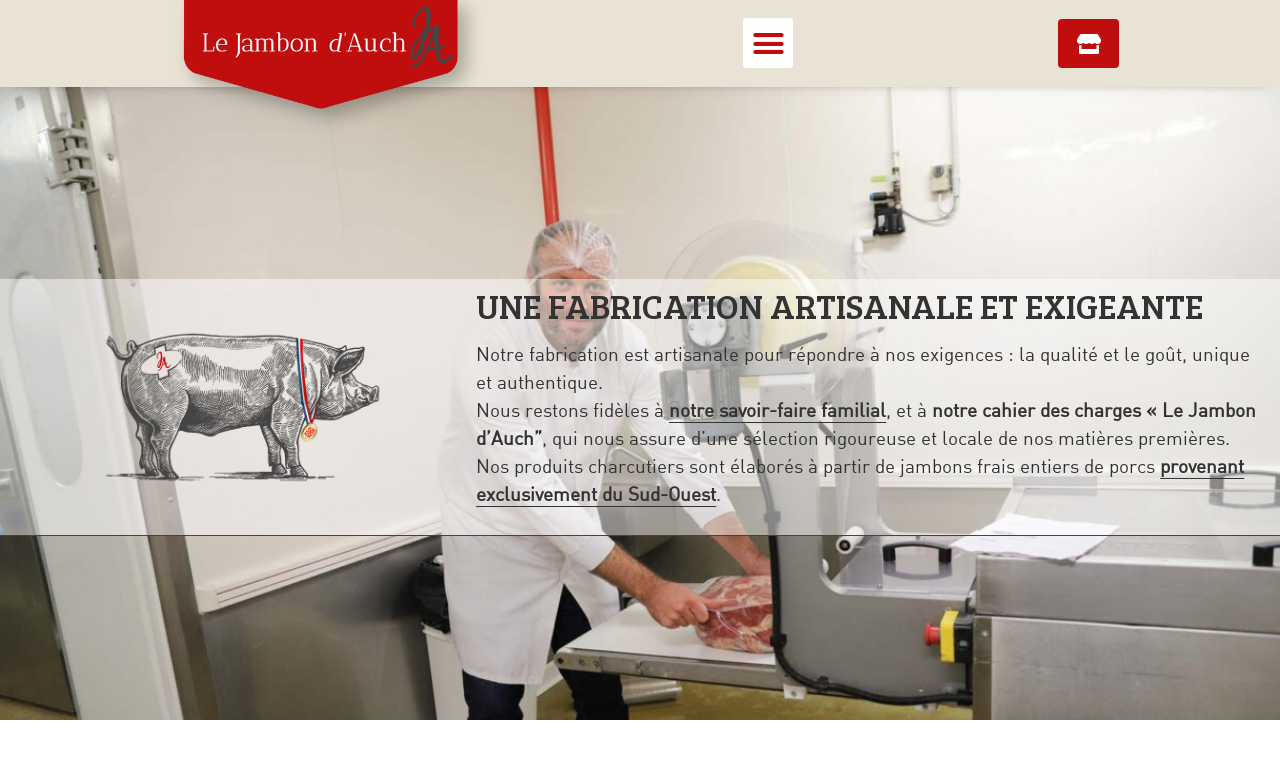

--- FILE ---
content_type: text/html; charset=UTF-8
request_url: https://lejambondauch.com/fabrication-artisanale/
body_size: 15289
content:
<!doctype html>
<html lang="fr-FR">
<head>
	<meta charset="UTF-8">
		<meta name="viewport" content="width=device-width, initial-scale=1">
	<link rel="profile" href="https://gmpg.org/xfn/11">
	<meta name='robots' content='index, follow, max-image-preview:large, max-snippet:-1, max-video-preview:-1' />

	<!-- This site is optimized with the Yoast SEO plugin v18.3 - https://yoast.com/wordpress/plugins/seo/ -->
	<title>Le Jambon d&#039;Auch | Charcuterie artisanale familiale du Gers | Fabrication</title>
	<meta name="description" content="Nos produits charcutiers sont élaborés artisanalement dans le Gers : jambon de qualité supérieure sans conservateurs (hors sels) ni additifs." />
	<link rel="canonical" href="https://lejambondauch.com/fabrication-artisanale/" />
	<meta property="og:locale" content="fr_FR" />
	<meta property="og:type" content="article" />
	<meta property="og:title" content="Le Jambon d&#039;Auch | Charcuterie artisanale familiale du Gers | Fabrication" />
	<meta property="og:description" content="Nos produits charcutiers sont élaborés artisanalement dans le Gers : jambon de qualité supérieure sans conservateurs (hors sels) ni additifs." />
	<meta property="og:url" content="https://lejambondauch.com/fabrication-artisanale/" />
	<meta property="og:site_name" content="Gerial - Jambon d&#039;Auch" />
	<meta property="article:modified_time" content="2023-03-27T09:52:19+00:00" />
	<meta property="og:image" content="https://lejambondauch.com/wp-content/uploads/2021/02/cochon-jambon-auch.png" />
	<meta name="twitter:card" content="summary_large_image" />
	<meta name="twitter:label1" content="Durée de lecture estimée" />
	<meta name="twitter:data1" content="4 minutes" />
	<script type="application/ld+json" class="yoast-schema-graph">{"@context":"https://schema.org","@graph":[{"@type":"WebSite","@id":"https://lejambondauch.com/#website","url":"https://lejambondauch.com/","name":"Gerial - Jambon d'Auch","description":"Gerial - Jambon d'Auch","potentialAction":[{"@type":"SearchAction","target":{"@type":"EntryPoint","urlTemplate":"https://lejambondauch.com/?s={search_term_string}"},"query-input":"required name=search_term_string"}],"inLanguage":"fr-FR"},{"@type":"ImageObject","@id":"https://lejambondauch.com/fabrication-artisanale/#primaryimage","inLanguage":"fr-FR","url":"https://lejambondauch.com/wp-content/uploads/2021/02/cochon-jambon-auch.png","contentUrl":"https://lejambondauch.com/wp-content/uploads/2021/02/cochon-jambon-auch.png","width":600,"height":332},{"@type":"WebPage","@id":"https://lejambondauch.com/fabrication-artisanale/#webpage","url":"https://lejambondauch.com/fabrication-artisanale/","name":"Le Jambon d'Auch | Charcuterie artisanale familiale du Gers | Fabrication","isPartOf":{"@id":"https://lejambondauch.com/#website"},"primaryImageOfPage":{"@id":"https://lejambondauch.com/fabrication-artisanale/#primaryimage"},"datePublished":"2021-02-09T10:52:10+00:00","dateModified":"2023-03-27T09:52:19+00:00","description":"Nos produits charcutiers sont élaborés artisanalement dans le Gers : jambon de qualité supérieure sans conservateurs (hors sels) ni additifs.","breadcrumb":{"@id":"https://lejambondauch.com/fabrication-artisanale/#breadcrumb"},"inLanguage":"fr-FR","potentialAction":[{"@type":"ReadAction","target":["https://lejambondauch.com/fabrication-artisanale/"]}]},{"@type":"BreadcrumbList","@id":"https://lejambondauch.com/fabrication-artisanale/#breadcrumb","itemListElement":[{"@type":"ListItem","position":1,"name":"Accueil","item":"https://lejambondauch.com/"},{"@type":"ListItem","position":2,"name":"La fabrication"}]}]}</script>
	<!-- / Yoast SEO plugin. -->


<link rel='dns-prefetch' href='//fonts.googleapis.com' />
<link rel="alternate" type="application/rss+xml" title="Gerial - Jambon d&#039;Auch &raquo; Flux" href="https://lejambondauch.com/feed/" />
<link rel="alternate" type="application/rss+xml" title="Gerial - Jambon d&#039;Auch &raquo; Flux des commentaires" href="https://lejambondauch.com/comments/feed/" />
<link rel="alternate" title="oEmbed (JSON)" type="application/json+oembed" href="https://lejambondauch.com/wp-json/oembed/1.0/embed?url=https%3A%2F%2Flejambondauch.com%2Ffabrication-artisanale%2F" />
<link rel="alternate" title="oEmbed (XML)" type="text/xml+oembed" href="https://lejambondauch.com/wp-json/oembed/1.0/embed?url=https%3A%2F%2Flejambondauch.com%2Ffabrication-artisanale%2F&#038;format=xml" />
<style id='wp-img-auto-sizes-contain-inline-css' type='text/css'>
img:is([sizes=auto i],[sizes^="auto," i]){contain-intrinsic-size:3000px 1500px}
/*# sourceURL=wp-img-auto-sizes-contain-inline-css */
</style>
<style id='wp-emoji-styles-inline-css' type='text/css'>

	img.wp-smiley, img.emoji {
		display: inline !important;
		border: none !important;
		box-shadow: none !important;
		height: 1em !important;
		width: 1em !important;
		margin: 0 0.07em !important;
		vertical-align: -0.1em !important;
		background: none !important;
		padding: 0 !important;
	}
/*# sourceURL=wp-emoji-styles-inline-css */
</style>
<style id='classic-theme-styles-inline-css' type='text/css'>
/*! This file is auto-generated */
.wp-block-button__link{color:#fff;background-color:#32373c;border-radius:9999px;box-shadow:none;text-decoration:none;padding:calc(.667em + 2px) calc(1.333em + 2px);font-size:1.125em}.wp-block-file__button{background:#32373c;color:#fff;text-decoration:none}
/*# sourceURL=/wp-includes/css/classic-themes.min.css */
</style>
<link rel='stylesheet' id='megamenu-css' href='https://lejambondauch.com/wp-content/uploads/maxmegamenu/style.css?ver=84ee72' type='text/css' media='all' />
<link rel='stylesheet' id='dashicons-css' href='https://lejambondauch.com/wp-includes/css/dashicons.min.css?ver=6.9' type='text/css' media='all' />
<link rel='stylesheet' id='megamenu-google-fonts-css' href='//fonts.googleapis.com/css?family=Bree+Serif%3A400%2C700&#038;ver=6.9' type='text/css' media='all' />
<link rel='stylesheet' id='megamenu-genericons-css' href='https://lejambondauch.com/wp-content/plugins/megamenu-pro/icons/genericons/genericons/genericons.css?ver=2.2' type='text/css' media='all' />
<link rel='stylesheet' id='megamenu-fontawesome-css' href='https://lejambondauch.com/wp-content/plugins/megamenu-pro/icons/fontawesome/css/font-awesome.min.css?ver=2.2' type='text/css' media='all' />
<link rel='stylesheet' id='megamenu-fontawesome5-css' href='https://lejambondauch.com/wp-content/plugins/megamenu-pro/icons/fontawesome5/css/all.min.css?ver=2.2' type='text/css' media='all' />
<link rel='stylesheet' id='hello-elementor-css' href='https://lejambondauch.com/wp-content/themes/hello-elementor/style.min.css?ver=2.5.0' type='text/css' media='all' />
<link rel='stylesheet' id='hello-elementor-theme-style-css' href='https://lejambondauch.com/wp-content/themes/hello-elementor/theme.min.css?ver=2.5.0' type='text/css' media='all' />
<link rel='stylesheet' id='elementor-icons-css' href='https://lejambondauch.com/wp-content/plugins/elementor/assets/lib/eicons/css/elementor-icons.min.css?ver=5.14.0' type='text/css' media='all' />
<link rel='stylesheet' id='elementor-frontend-legacy-css' href='https://lejambondauch.com/wp-content/uploads/elementor/css/custom-frontend-legacy.min.css?ver=3.5.5' type='text/css' media='all' />
<link rel='stylesheet' id='elementor-frontend-css' href='https://lejambondauch.com/wp-content/uploads/elementor/css/custom-frontend.min.css?ver=1645716135' type='text/css' media='all' />
<link rel='stylesheet' id='elementor-post-8-css' href='https://lejambondauch.com/wp-content/uploads/elementor/css/post-8.css?ver=1645716135' type='text/css' media='all' />
<link rel='stylesheet' id='elementor-pro-css' href='https://lejambondauch.com/wp-content/uploads/elementor/css/custom-pro-frontend.min.css?ver=1645716135' type='text/css' media='all' />
<link rel='stylesheet' id='eihe-front-style-css' href='https://lejambondauch.com/wp-content/plugins/image-hover-effects-addon-for-elementor/assets/style.min.css?ver=1.3.5' type='text/css' media='all' />
<link rel='stylesheet' id='font-awesome-5-all-css' href='https://lejambondauch.com/wp-content/plugins/elementor/assets/lib/font-awesome/css/all.min.css?ver=3.5.5' type='text/css' media='all' />
<link rel='stylesheet' id='font-awesome-4-shim-css' href='https://lejambondauch.com/wp-content/plugins/elementor/assets/lib/font-awesome/css/v4-shims.min.css?ver=3.5.5' type='text/css' media='all' />
<link rel='stylesheet' id='elementor-post-235-css' href='https://lejambondauch.com/wp-content/uploads/elementor/css/post-235.css?ver=1679910740' type='text/css' media='all' />
<link rel='stylesheet' id='elementor-post-9-css' href='https://lejambondauch.com/wp-content/uploads/elementor/css/post-9.css?ver=1646758879' type='text/css' media='all' />
<link rel='stylesheet' id='elementor-post-59-css' href='https://lejambondauch.com/wp-content/uploads/elementor/css/post-59.css?ver=1645716135' type='text/css' media='all' />
<link rel='stylesheet' id='hello-elementor-child-style-css' href='https://lejambondauch.com/wp-content/themes/hello-theme-child-master/style.css?ver=1.0.0' type='text/css' media='all' />
<link rel='stylesheet' id='google-fonts-1-css' href='https://fonts.googleapis.com/css?family=Bree+Serif%3A100%2C100italic%2C200%2C200italic%2C300%2C300italic%2C400%2C400italic%2C500%2C500italic%2C600%2C600italic%2C700%2C700italic%2C800%2C800italic%2C900%2C900italic%7CRoboto+Slab%3A100%2C100italic%2C200%2C200italic%2C300%2C300italic%2C400%2C400italic%2C500%2C500italic%2C600%2C600italic%2C700%2C700italic%2C800%2C800italic%2C900%2C900italic%7CRoboto%3A100%2C100italic%2C200%2C200italic%2C300%2C300italic%2C400%2C400italic%2C500%2C500italic%2C600%2C600italic%2C700%2C700italic%2C800%2C800italic%2C900%2C900italic&#038;display=auto&#038;ver=6.9' type='text/css' media='all' />
<link rel='stylesheet' id='elementor-icons-shared-0-css' href='https://lejambondauch.com/wp-content/plugins/elementor/assets/lib/font-awesome/css/fontawesome.min.css?ver=5.15.3' type='text/css' media='all' />
<link rel='stylesheet' id='elementor-icons-fa-solid-css' href='https://lejambondauch.com/wp-content/plugins/elementor/assets/lib/font-awesome/css/solid.min.css?ver=5.15.3' type='text/css' media='all' />
<script type="text/javascript" src="https://lejambondauch.com/wp-content/plugins/elementor/assets/lib/font-awesome/js/v4-shims.min.js?ver=3.5.5" id="font-awesome-4-shim-js"></script>
<script type="text/javascript" src="https://lejambondauch.com/wp-includes/js/jquery/jquery.min.js?ver=3.7.1" id="jquery-core-js"></script>
<script type="text/javascript" src="https://lejambondauch.com/wp-includes/js/jquery/jquery-migrate.min.js?ver=3.4.1" id="jquery-migrate-js"></script>
<link rel="https://api.w.org/" href="https://lejambondauch.com/wp-json/" /><link rel="alternate" title="JSON" type="application/json" href="https://lejambondauch.com/wp-json/wp/v2/pages/235" /><link rel="EditURI" type="application/rsd+xml" title="RSD" href="https://lejambondauch.com/xmlrpc.php?rsd" />
<meta name="generator" content="WordPress 6.9" />
<link rel='shortlink' href='https://lejambondauch.com/?p=235' />
<style></style><link rel="icon" href="https://lejambondauch.com/wp-content/uploads/2021/03/cropped-jambon-auch-qualite-cahier-charge-logo-cochon-32x32.jpg" sizes="32x32" />
<link rel="icon" href="https://lejambondauch.com/wp-content/uploads/2021/03/cropped-jambon-auch-qualite-cahier-charge-logo-cochon-192x192.jpg" sizes="192x192" />
<link rel="apple-touch-icon" href="https://lejambondauch.com/wp-content/uploads/2021/03/cropped-jambon-auch-qualite-cahier-charge-logo-cochon-180x180.jpg" />
<meta name="msapplication-TileImage" content="https://lejambondauch.com/wp-content/uploads/2021/03/cropped-jambon-auch-qualite-cahier-charge-logo-cochon-270x270.jpg" />
		<style type="text/css" id="wp-custom-css">
			

/** Start Block Kit CSS: 141-3-1d55f1e76be9fb1a8d9de88accbe962f **/

.envato-kit-138-bracket .elementor-widget-container > *:before{
	content:"[";
	color:#ffab00;
	display:inline-block;
	margin-right:4px;
	line-height:1em;
	position:relative;
	top:-1px;
}

.envato-kit-138-bracket .elementor-widget-container > *:after{
	content:"]";
	color:#ffab00;
	display:inline-block;
	margin-left:4px;
	line-height:1em;
	position:relative;
	top:-1px;
}

/** End Block Kit CSS: 141-3-1d55f1e76be9fb1a8d9de88accbe962f **/
a {
	text-underline-position: under;
}
		</style>
		<style type="text/css">/** Mega Menu CSS: fs **/</style>
<style id='global-styles-inline-css' type='text/css'>
:root{--wp--preset--aspect-ratio--square: 1;--wp--preset--aspect-ratio--4-3: 4/3;--wp--preset--aspect-ratio--3-4: 3/4;--wp--preset--aspect-ratio--3-2: 3/2;--wp--preset--aspect-ratio--2-3: 2/3;--wp--preset--aspect-ratio--16-9: 16/9;--wp--preset--aspect-ratio--9-16: 9/16;--wp--preset--color--black: #000000;--wp--preset--color--cyan-bluish-gray: #abb8c3;--wp--preset--color--white: #ffffff;--wp--preset--color--pale-pink: #f78da7;--wp--preset--color--vivid-red: #cf2e2e;--wp--preset--color--luminous-vivid-orange: #ff6900;--wp--preset--color--luminous-vivid-amber: #fcb900;--wp--preset--color--light-green-cyan: #7bdcb5;--wp--preset--color--vivid-green-cyan: #00d084;--wp--preset--color--pale-cyan-blue: #8ed1fc;--wp--preset--color--vivid-cyan-blue: #0693e3;--wp--preset--color--vivid-purple: #9b51e0;--wp--preset--gradient--vivid-cyan-blue-to-vivid-purple: linear-gradient(135deg,rgb(6,147,227) 0%,rgb(155,81,224) 100%);--wp--preset--gradient--light-green-cyan-to-vivid-green-cyan: linear-gradient(135deg,rgb(122,220,180) 0%,rgb(0,208,130) 100%);--wp--preset--gradient--luminous-vivid-amber-to-luminous-vivid-orange: linear-gradient(135deg,rgb(252,185,0) 0%,rgb(255,105,0) 100%);--wp--preset--gradient--luminous-vivid-orange-to-vivid-red: linear-gradient(135deg,rgb(255,105,0) 0%,rgb(207,46,46) 100%);--wp--preset--gradient--very-light-gray-to-cyan-bluish-gray: linear-gradient(135deg,rgb(238,238,238) 0%,rgb(169,184,195) 100%);--wp--preset--gradient--cool-to-warm-spectrum: linear-gradient(135deg,rgb(74,234,220) 0%,rgb(151,120,209) 20%,rgb(207,42,186) 40%,rgb(238,44,130) 60%,rgb(251,105,98) 80%,rgb(254,248,76) 100%);--wp--preset--gradient--blush-light-purple: linear-gradient(135deg,rgb(255,206,236) 0%,rgb(152,150,240) 100%);--wp--preset--gradient--blush-bordeaux: linear-gradient(135deg,rgb(254,205,165) 0%,rgb(254,45,45) 50%,rgb(107,0,62) 100%);--wp--preset--gradient--luminous-dusk: linear-gradient(135deg,rgb(255,203,112) 0%,rgb(199,81,192) 50%,rgb(65,88,208) 100%);--wp--preset--gradient--pale-ocean: linear-gradient(135deg,rgb(255,245,203) 0%,rgb(182,227,212) 50%,rgb(51,167,181) 100%);--wp--preset--gradient--electric-grass: linear-gradient(135deg,rgb(202,248,128) 0%,rgb(113,206,126) 100%);--wp--preset--gradient--midnight: linear-gradient(135deg,rgb(2,3,129) 0%,rgb(40,116,252) 100%);--wp--preset--font-size--small: 13px;--wp--preset--font-size--medium: 20px;--wp--preset--font-size--large: 36px;--wp--preset--font-size--x-large: 42px;--wp--preset--spacing--20: 0.44rem;--wp--preset--spacing--30: 0.67rem;--wp--preset--spacing--40: 1rem;--wp--preset--spacing--50: 1.5rem;--wp--preset--spacing--60: 2.25rem;--wp--preset--spacing--70: 3.38rem;--wp--preset--spacing--80: 5.06rem;--wp--preset--shadow--natural: 6px 6px 9px rgba(0, 0, 0, 0.2);--wp--preset--shadow--deep: 12px 12px 50px rgba(0, 0, 0, 0.4);--wp--preset--shadow--sharp: 6px 6px 0px rgba(0, 0, 0, 0.2);--wp--preset--shadow--outlined: 6px 6px 0px -3px rgb(255, 255, 255), 6px 6px rgb(0, 0, 0);--wp--preset--shadow--crisp: 6px 6px 0px rgb(0, 0, 0);}:where(.is-layout-flex){gap: 0.5em;}:where(.is-layout-grid){gap: 0.5em;}body .is-layout-flex{display: flex;}.is-layout-flex{flex-wrap: wrap;align-items: center;}.is-layout-flex > :is(*, div){margin: 0;}body .is-layout-grid{display: grid;}.is-layout-grid > :is(*, div){margin: 0;}:where(.wp-block-columns.is-layout-flex){gap: 2em;}:where(.wp-block-columns.is-layout-grid){gap: 2em;}:where(.wp-block-post-template.is-layout-flex){gap: 1.25em;}:where(.wp-block-post-template.is-layout-grid){gap: 1.25em;}.has-black-color{color: var(--wp--preset--color--black) !important;}.has-cyan-bluish-gray-color{color: var(--wp--preset--color--cyan-bluish-gray) !important;}.has-white-color{color: var(--wp--preset--color--white) !important;}.has-pale-pink-color{color: var(--wp--preset--color--pale-pink) !important;}.has-vivid-red-color{color: var(--wp--preset--color--vivid-red) !important;}.has-luminous-vivid-orange-color{color: var(--wp--preset--color--luminous-vivid-orange) !important;}.has-luminous-vivid-amber-color{color: var(--wp--preset--color--luminous-vivid-amber) !important;}.has-light-green-cyan-color{color: var(--wp--preset--color--light-green-cyan) !important;}.has-vivid-green-cyan-color{color: var(--wp--preset--color--vivid-green-cyan) !important;}.has-pale-cyan-blue-color{color: var(--wp--preset--color--pale-cyan-blue) !important;}.has-vivid-cyan-blue-color{color: var(--wp--preset--color--vivid-cyan-blue) !important;}.has-vivid-purple-color{color: var(--wp--preset--color--vivid-purple) !important;}.has-black-background-color{background-color: var(--wp--preset--color--black) !important;}.has-cyan-bluish-gray-background-color{background-color: var(--wp--preset--color--cyan-bluish-gray) !important;}.has-white-background-color{background-color: var(--wp--preset--color--white) !important;}.has-pale-pink-background-color{background-color: var(--wp--preset--color--pale-pink) !important;}.has-vivid-red-background-color{background-color: var(--wp--preset--color--vivid-red) !important;}.has-luminous-vivid-orange-background-color{background-color: var(--wp--preset--color--luminous-vivid-orange) !important;}.has-luminous-vivid-amber-background-color{background-color: var(--wp--preset--color--luminous-vivid-amber) !important;}.has-light-green-cyan-background-color{background-color: var(--wp--preset--color--light-green-cyan) !important;}.has-vivid-green-cyan-background-color{background-color: var(--wp--preset--color--vivid-green-cyan) !important;}.has-pale-cyan-blue-background-color{background-color: var(--wp--preset--color--pale-cyan-blue) !important;}.has-vivid-cyan-blue-background-color{background-color: var(--wp--preset--color--vivid-cyan-blue) !important;}.has-vivid-purple-background-color{background-color: var(--wp--preset--color--vivid-purple) !important;}.has-black-border-color{border-color: var(--wp--preset--color--black) !important;}.has-cyan-bluish-gray-border-color{border-color: var(--wp--preset--color--cyan-bluish-gray) !important;}.has-white-border-color{border-color: var(--wp--preset--color--white) !important;}.has-pale-pink-border-color{border-color: var(--wp--preset--color--pale-pink) !important;}.has-vivid-red-border-color{border-color: var(--wp--preset--color--vivid-red) !important;}.has-luminous-vivid-orange-border-color{border-color: var(--wp--preset--color--luminous-vivid-orange) !important;}.has-luminous-vivid-amber-border-color{border-color: var(--wp--preset--color--luminous-vivid-amber) !important;}.has-light-green-cyan-border-color{border-color: var(--wp--preset--color--light-green-cyan) !important;}.has-vivid-green-cyan-border-color{border-color: var(--wp--preset--color--vivid-green-cyan) !important;}.has-pale-cyan-blue-border-color{border-color: var(--wp--preset--color--pale-cyan-blue) !important;}.has-vivid-cyan-blue-border-color{border-color: var(--wp--preset--color--vivid-cyan-blue) !important;}.has-vivid-purple-border-color{border-color: var(--wp--preset--color--vivid-purple) !important;}.has-vivid-cyan-blue-to-vivid-purple-gradient-background{background: var(--wp--preset--gradient--vivid-cyan-blue-to-vivid-purple) !important;}.has-light-green-cyan-to-vivid-green-cyan-gradient-background{background: var(--wp--preset--gradient--light-green-cyan-to-vivid-green-cyan) !important;}.has-luminous-vivid-amber-to-luminous-vivid-orange-gradient-background{background: var(--wp--preset--gradient--luminous-vivid-amber-to-luminous-vivid-orange) !important;}.has-luminous-vivid-orange-to-vivid-red-gradient-background{background: var(--wp--preset--gradient--luminous-vivid-orange-to-vivid-red) !important;}.has-very-light-gray-to-cyan-bluish-gray-gradient-background{background: var(--wp--preset--gradient--very-light-gray-to-cyan-bluish-gray) !important;}.has-cool-to-warm-spectrum-gradient-background{background: var(--wp--preset--gradient--cool-to-warm-spectrum) !important;}.has-blush-light-purple-gradient-background{background: var(--wp--preset--gradient--blush-light-purple) !important;}.has-blush-bordeaux-gradient-background{background: var(--wp--preset--gradient--blush-bordeaux) !important;}.has-luminous-dusk-gradient-background{background: var(--wp--preset--gradient--luminous-dusk) !important;}.has-pale-ocean-gradient-background{background: var(--wp--preset--gradient--pale-ocean) !important;}.has-electric-grass-gradient-background{background: var(--wp--preset--gradient--electric-grass) !important;}.has-midnight-gradient-background{background: var(--wp--preset--gradient--midnight) !important;}.has-small-font-size{font-size: var(--wp--preset--font-size--small) !important;}.has-medium-font-size{font-size: var(--wp--preset--font-size--medium) !important;}.has-large-font-size{font-size: var(--wp--preset--font-size--large) !important;}.has-x-large-font-size{font-size: var(--wp--preset--font-size--x-large) !important;}
/*# sourceURL=global-styles-inline-css */
</style>
<link rel='stylesheet' id='elementor-icons-fa-brands-css' href='https://lejambondauch.com/wp-content/plugins/elementor/assets/lib/font-awesome/css/brands.min.css?ver=5.15.3' type='text/css' media='all' />
<link rel='stylesheet' id='e-animations-css' href='https://lejambondauch.com/wp-content/plugins/elementor/assets/lib/animations/animations.min.css?ver=3.5.5' type='text/css' media='all' />
</head>
<body class="wp-singular page-template-default page page-id-235 wp-custom-logo wp-theme-hello-elementor wp-child-theme-hello-theme-child-master mega-menu-menu-1 elementor-default elementor-kit-8 elementor-page elementor-page-235">

		<div data-elementor-type="header" data-elementor-id="9" class="elementor elementor-9 elementor-location-header" data-elementor-settings="[]">
					<div class="elementor-section-wrap">
								<section class="elementor-section elementor-top-section elementor-element elementor-element-567141b elementor-section-full_width elementor-section-content-middle elementor-section-height-default elementor-section-height-default" data-id="567141b" data-element_type="section" data-settings="{&quot;background_background&quot;:&quot;classic&quot;,&quot;sticky&quot;:&quot;top&quot;,&quot;sticky_effects_offset&quot;:98,&quot;sticky_on&quot;:[&quot;desktop&quot;,&quot;tablet&quot;,&quot;mobile&quot;],&quot;sticky_offset&quot;:0}">
							<div class="elementor-background-overlay"></div>
							<div class="elementor-container elementor-column-gap-default">
							<div class="elementor-row">
					<div class="elementor-column elementor-col-20 elementor-top-column elementor-element elementor-element-b21d9e1 elementor-hidden-phone elementor-hidden-tablet" data-id="b21d9e1" data-element_type="column">
			<div class="elementor-column-wrap elementor-element-populated">
							<div class="elementor-widget-wrap">
						<div class="elementor-element elementor-element-92b759f elementor-widget__width-initial elementor-widget-mobile__width-initial elementor-widget elementor-widget-theme-site-logo elementor-widget-image" data-id="92b759f" data-element_type="widget" data-widget_type="theme-site-logo.default">
				<div class="elementor-widget-container">
								<div class="elementor-image">
													<a href="https://lejambondauch.com">
							<img width="600" height="250" src="https://lejambondauch.com/wp-content/uploads/2021/02/jambon-auch-logo.png" class="attachment-full size-full" alt="" srcset="https://lejambondauch.com/wp-content/uploads/2021/02/jambon-auch-logo.png 600w, https://lejambondauch.com/wp-content/uploads/2021/02/jambon-auch-logo-300x125.png 300w" sizes="(max-width: 600px) 100vw, 600px" />								</a>
														</div>
						</div>
				</div>
						</div>
					</div>
		</div>
				<div class="elementor-column elementor-col-20 elementor-top-column elementor-element elementor-element-f410e64 elementor-hidden-desktop" data-id="f410e64" data-element_type="column">
			<div class="elementor-column-wrap elementor-element-populated">
							<div class="elementor-widget-wrap">
						<div class="elementor-element elementor-element-14fcf03 elementor-widget__width-initial elementor-widget-mobile__width-initial elementor-hidden-desktop elementor-widget elementor-widget-theme-site-logo elementor-widget-image" data-id="14fcf03" data-element_type="widget" data-widget_type="theme-site-logo.default">
				<div class="elementor-widget-container">
								<div class="elementor-image">
													<a href="https://lejambondauch.com">
							<img width="600" height="250" src="https://lejambondauch.com/wp-content/uploads/2021/02/jambon-auch-logo.png" class="attachment-full size-full" alt="" srcset="https://lejambondauch.com/wp-content/uploads/2021/02/jambon-auch-logo.png 600w, https://lejambondauch.com/wp-content/uploads/2021/02/jambon-auch-logo-300x125.png 300w" sizes="(max-width: 600px) 100vw, 600px" />								</a>
														</div>
						</div>
				</div>
						</div>
					</div>
		</div>
				<div class="elementor-column elementor-col-20 elementor-top-column elementor-element elementor-element-4344b9b" data-id="4344b9b" data-element_type="column">
			<div class="elementor-column-wrap elementor-element-populated">
							<div class="elementor-widget-wrap">
						<div class="elementor-element elementor-element-25cdcc4 elementor-hidden-phone elementor-hidden-tablet elementor-widget elementor-widget-wp-widget-maxmegamenu" data-id="25cdcc4" data-element_type="widget" data-widget_type="wp-widget-maxmegamenu.default">
				<div class="elementor-widget-container">
			<div id="mega-menu-wrap-menu-1" class="mega-menu-wrap"><div class="mega-menu-toggle"><div class="mega-toggle-blocks-left"></div><div class="mega-toggle-blocks-center"></div><div class="mega-toggle-blocks-right"><div class='mega-toggle-block mega-menu-toggle-animated-block mega-toggle-block-1' id='mega-toggle-block-1'><button aria-label="Toggle Menu" class="mega-toggle-animated mega-toggle-animated-slider" type="button" aria-expanded="false">
                  <span class="mega-toggle-animated-box">
                    <span class="mega-toggle-animated-inner"></span>
                  </span>
                </button></div></div></div><ul id="mega-menu-menu-1" class="mega-menu max-mega-menu mega-menu-horizontal mega-no-js" data-event="hover_intent" data-effect="fade_up" data-effect-speed="200" data-effect-mobile="slide_left" data-effect-speed-mobile="200" data-mobile-force-width="false" data-second-click="go" data-document-click="collapse" data-vertical-behaviour="accordion" data-breakpoint="1280" data-unbind="true" data-mobile-state="collapse_all" data-hover-intent-timeout="300" data-hover-intent-interval="100"><li class='mega-menu-item mega-menu-item-type-post_type mega-menu-item-object-page mega-menu-item-home mega-align-bottom-left mega-menu-flyout mega-menu-item-480' id='mega-menu-item-480'><a class="mega-menu-link" href="https://lejambondauch.com/" tabindex="0">Accueil</a></li><li class='mega-menu-item mega-menu-item-type-custom mega-menu-item-object-custom mega-current-menu-ancestor mega-current-menu-parent mega-menu-item-has-children mega-menu-megamenu mega-align-bottom-left mega-menu-grid mega-disable-link mega-menu-item-887' id='mega-menu-item-887'><a class="mega-menu-link" tabindex="0" aria-haspopup="true" aria-expanded="false" role="button">La marque<span class="mega-indicator"></span></a>
<ul class="mega-sub-menu">
<li class='mega-menu-row' id='mega-menu-887-0'>
	<ul class="mega-sub-menu">
<li class='mega-menu-column mega-menu-columns-3-of-10' id='mega-menu-887-0-0'>
		<ul class="mega-sub-menu">
<li class='mega-menu-item mega-menu-item-type-widget widget_text mega-menu-item-text-2' id='mega-menu-item-text-2'>			<div class="textwidget"><h2>La marque</h2>
</div>
		</li><li class='mega-menu-item mega-menu-item-type-widget widget_text mega-menu-item-text-3' id='mega-menu-item-text-3'>			<div class="textwidget"><p style="font-family: din alternate;">L’exigence d’une très grande qualité a toujours été la marque de fabrique du Jambon d’Auch. Nous sommes fiers d’être “Maître Artisan” Charcutiers depuis plus de 30 ans.</p>
</div>
		</li>		</ul>
</li><li class='mega-menu-column mega-menu-columns-3-of-10' id='mega-menu-887-0-1'>
		<ul class="mega-sub-menu">
<li class='mega-menu-item mega-menu-item-type-post_type mega-menu-item-object-page mega-menu-item-1061' id='mega-menu-item-1061'><a class="mega-menu-link" href="https://lejambondauch.com/notre-histoire/" data-image-swap-url="https://lejambondauch.com/wp-content/uploads/2021/03/jambon-auch-marque-histoire-menu-ville-auch-1-300x225.jpg">Notre histoire</a></li><li class='mega-menu-item mega-menu-item-type-post_type mega-menu-item-object-page mega-menu-item-1060' id='mega-menu-item-1060'><a class="mega-menu-link" href="https://lejambondauch.com/la-qualite/" data-image-swap-url="https://lejambondauch.com/wp-content/uploads/2021/03/jambon-auch-marque-qualite-menu-ville-auch-1-300x225.jpg">La qualité</a></li><li class='mega-menu-item mega-menu-item-type-post_type mega-menu-item-object-page mega-current-menu-item mega-page_item mega-page-item-235 mega-current_page_item mega-menu-item-1059' id='mega-menu-item-1059'><a class="mega-menu-link" href="https://lejambondauch.com/fabrication-artisanale/" data-image-swap-url="https://lejambondauch.com/wp-content/uploads/2021/03/jambon-auch-menu-marque-fabrication-image-1-300x225.jpg">La fabrication</a></li>		</ul>
</li><li class='mega-menu-column mega-menu-columns-4-of-10 mega-hide-on-mobile' id='mega-menu-887-0-2'>
		<ul class="mega-sub-menu">
<li class='mega-menu-item mega-menu-item-type-widget widget_maxmegamenu_image_swap mega-menu-item-maxmegamenu_image_swap-2' id='mega-menu-item-maxmegamenu_image_swap-2'><img class='mega-placeholder' src='https://lejambondauch.com/wp-content/uploads/2021/03/jambon-auch-marque-histoire-menu-ville-auch-1-300x225.jpg' /></li>		</ul>
</li>	</ul>
</li></ul>
</li><li class='mega-menu-item mega-menu-item-type-custom mega-menu-item-object-custom mega-menu-item-has-children mega-menu-megamenu mega-align-bottom-left mega-menu-grid mega-disable-link mega-menu-item-4615' id='mega-menu-item-4615'><a class="mega-menu-link" tabindex="0" aria-haspopup="true" aria-expanded="false" role="button">Nos produits<span class="mega-indicator"></span></a>
<ul class="mega-sub-menu">
<li class='mega-menu-row' id='mega-menu-4615-0'>
	<ul class="mega-sub-menu">
<li class='mega-menu-column mega-menu-columns-3-of-10' id='mega-menu-4615-0-0'>
		<ul class="mega-sub-menu">
<li class='mega-menu-item mega-menu-item-type-widget widget_text mega-menu-item-text-6' id='mega-menu-item-text-6'>			<div class="textwidget"><h2>Nos produits</h2>
</div>
		</li><li class='mega-menu-item mega-menu-item-type-widget widget_text mega-menu-item-text-7' id='mega-menu-item-text-7'>			<div class="textwidget"><p style="font-family: din alternate;">Notre charcuterie se distingue par sa très grande qualité, hautement gustative qui satisfait les palais les plus fins.</p>
</div>
		</li>		</ul>
</li><li class='mega-menu-column mega-menu-columns-3-of-10' id='mega-menu-4615-0-1'>
		<ul class="mega-sub-menu">
<li class='mega-menu-item mega-menu-item-type-post_type mega-menu-item-object-page mega-collapse-children mega-menu-item-2264' id='mega-menu-item-2264'><a class="mega-menu-link" href="https://lejambondauch.com/produits-charcutiers-traiteur/" data-image-swap-url="https://lejambondauch.com/wp-content/uploads/2021/03/jambon-menu-produits-traiteurs-image-1-300x225.jpg">Gamme traiteur</a></li><li class='mega-menu-item mega-menu-item-type-post_type mega-menu-item-object-page mega-menu-item-2969' id='mega-menu-item-2969'><a class="mega-menu-link" href="https://lejambondauch.com/produits-charcutiers-frais-emballes/" data-image-swap-url="https://lejambondauch.com/wp-content/uploads/2021/03/jambon-auch-histoire-jambon-decouenne-300x225.jpg">Gamme frais emballé</a></li><li class='mega-menu-item mega-menu-item-type-post_type mega-menu-item-object-page mega-menu-item-3182' id='mega-menu-item-3182'><a class="mega-menu-link" href="https://lejambondauch.com/nos-produits-conserves/" data-image-swap-url="https://lejambondauch.com/wp-content/uploads/2021/03/jambon-menu-produits-conserves-image-1-300x225.jpg">Conserves</a></li>		</ul>
</li><li class='mega-menu-column mega-menu-columns-4-of-10' id='mega-menu-4615-0-2'>
		<ul class="mega-sub-menu">
<li class='mega-menu-item mega-menu-item-type-widget widget_maxmegamenu_image_swap mega-menu-item-maxmegamenu_image_swap-6' id='mega-menu-item-maxmegamenu_image_swap-6'><img class='mega-placeholder' src='https://lejambondauch.com/wp-content/uploads/2021/03/jambon-menu-produits-traiteurs-image-1-300x225.jpg' /></li>		</ul>
</li>	</ul>
</li></ul>
</li><li class='mega-menu-item mega-menu-item-type-post_type mega-menu-item-object-page mega-align-bottom-left mega-menu-flyout mega-menu-item-477' id='mega-menu-item-477'><a class="mega-menu-link" href="https://lejambondauch.com/contact/" tabindex="0">Contact</a></li></ul></div>		</div>
				</div>
				<div class="elementor-element elementor-element-b1c5e4a elementor-nav-menu--stretch elementor-nav-menu__text-align-center elementor-hidden-desktop elementor-nav-menu--dropdown-tablet elementor-nav-menu--toggle elementor-nav-menu--burger elementor-widget elementor-widget-nav-menu" data-id="b1c5e4a" data-element_type="widget" data-settings="{&quot;full_width&quot;:&quot;stretch&quot;,&quot;layout&quot;:&quot;horizontal&quot;,&quot;submenu_icon&quot;:{&quot;value&quot;:&quot;&lt;i class=\&quot;fas fa-caret-down\&quot;&gt;&lt;\/i&gt;&quot;,&quot;library&quot;:&quot;fa-solid&quot;},&quot;toggle&quot;:&quot;burger&quot;}" data-widget_type="nav-menu.default">
				<div class="elementor-widget-container">
						<nav migration_allowed="1" migrated="0" role="navigation" class="elementor-nav-menu--main elementor-nav-menu__container elementor-nav-menu--layout-horizontal e--pointer-none">
				<ul id="menu-1-b1c5e4a" class="elementor-nav-menu"><li class="menu-item menu-item-type-post_type menu-item-object-page menu-item-home menu-item-27"><a href="https://lejambondauch.com/" class="elementor-item">Accueil</a></li>
<li class="menu-item menu-item-type-custom menu-item-object-custom current-menu-ancestor current-menu-parent menu-item-has-children menu-item-3599"><a href="#" class="elementor-item elementor-item-anchor">La marque</a>
<ul class="sub-menu elementor-nav-menu--dropdown">
	<li class="menu-item menu-item-type-post_type menu-item-object-page menu-item-455"><a href="https://lejambondauch.com/notre-histoire/" class="elementor-sub-item">Notre histoire</a></li>
	<li class="menu-item menu-item-type-post_type menu-item-object-page menu-item-454"><a href="https://lejambondauch.com/la-qualite/" class="elementor-sub-item">La qualité</a></li>
	<li class="menu-item menu-item-type-post_type menu-item-object-page current-menu-item page_item page-item-235 current_page_item menu-item-453"><a href="https://lejambondauch.com/fabrication-artisanale/" aria-current="page" class="elementor-sub-item elementor-item-active">La fabrication</a></li>
</ul>
</li>
<li class="menu-item menu-item-type-custom menu-item-object-custom menu-item-has-children menu-item-4614"><a href="#" class="elementor-item elementor-item-anchor">Nos produits</a>
<ul class="sub-menu elementor-nav-menu--dropdown">
	<li class="menu-item menu-item-type-post_type menu-item-object-page menu-item-3602"><a href="https://lejambondauch.com/produits-charcutiers-traiteur/" class="elementor-sub-item">Traiteurs</a></li>
	<li class="menu-item menu-item-type-post_type menu-item-object-page menu-item-3601"><a href="https://lejambondauch.com/produits-charcutiers-frais-emballes/" class="elementor-sub-item">Frais emballés</a></li>
	<li class="menu-item menu-item-type-post_type menu-item-object-page menu-item-3600"><a href="https://lejambondauch.com/nos-produits-conserves/" class="elementor-sub-item">Conserves</a></li>
</ul>
</li>
<li class="menu-item menu-item-type-post_type menu-item-object-page menu-item-28"><a href="https://lejambondauch.com/contact/" class="elementor-item">Contact</a></li>
</ul>			</nav>
					<div class="elementor-menu-toggle" role="button" tabindex="0" aria-label="Permuter le menu" aria-expanded="false">
			<i aria-hidden="true" role="presentation" class="elementor-menu-toggle__icon--open eicon-menu-bar"></i><i aria-hidden="true" role="presentation" class="elementor-menu-toggle__icon--close eicon-close"></i>			<span class="elementor-screen-only">Menu</span>
		</div>
			<nav class="elementor-nav-menu--dropdown elementor-nav-menu__container" role="navigation" aria-hidden="true">
				<ul id="menu-2-b1c5e4a" class="elementor-nav-menu"><li class="menu-item menu-item-type-post_type menu-item-object-page menu-item-home menu-item-27"><a href="https://lejambondauch.com/" class="elementor-item" tabindex="-1">Accueil</a></li>
<li class="menu-item menu-item-type-custom menu-item-object-custom current-menu-ancestor current-menu-parent menu-item-has-children menu-item-3599"><a href="#" class="elementor-item elementor-item-anchor" tabindex="-1">La marque</a>
<ul class="sub-menu elementor-nav-menu--dropdown">
	<li class="menu-item menu-item-type-post_type menu-item-object-page menu-item-455"><a href="https://lejambondauch.com/notre-histoire/" class="elementor-sub-item" tabindex="-1">Notre histoire</a></li>
	<li class="menu-item menu-item-type-post_type menu-item-object-page menu-item-454"><a href="https://lejambondauch.com/la-qualite/" class="elementor-sub-item" tabindex="-1">La qualité</a></li>
	<li class="menu-item menu-item-type-post_type menu-item-object-page current-menu-item page_item page-item-235 current_page_item menu-item-453"><a href="https://lejambondauch.com/fabrication-artisanale/" aria-current="page" class="elementor-sub-item elementor-item-active" tabindex="-1">La fabrication</a></li>
</ul>
</li>
<li class="menu-item menu-item-type-custom menu-item-object-custom menu-item-has-children menu-item-4614"><a href="#" class="elementor-item elementor-item-anchor" tabindex="-1">Nos produits</a>
<ul class="sub-menu elementor-nav-menu--dropdown">
	<li class="menu-item menu-item-type-post_type menu-item-object-page menu-item-3602"><a href="https://lejambondauch.com/produits-charcutiers-traiteur/" class="elementor-sub-item" tabindex="-1">Traiteurs</a></li>
	<li class="menu-item menu-item-type-post_type menu-item-object-page menu-item-3601"><a href="https://lejambondauch.com/produits-charcutiers-frais-emballes/" class="elementor-sub-item" tabindex="-1">Frais emballés</a></li>
	<li class="menu-item menu-item-type-post_type menu-item-object-page menu-item-3600"><a href="https://lejambondauch.com/nos-produits-conserves/" class="elementor-sub-item" tabindex="-1">Conserves</a></li>
</ul>
</li>
<li class="menu-item menu-item-type-post_type menu-item-object-page menu-item-28"><a href="https://lejambondauch.com/contact/" class="elementor-item" tabindex="-1">Contact</a></li>
</ul>			</nav>
				</div>
				</div>
						</div>
					</div>
		</div>
				<div class="elementor-column elementor-col-20 elementor-top-column elementor-element elementor-element-a1b3944 elementor-hidden-desktop" data-id="a1b3944" data-element_type="column">
			<div class="elementor-column-wrap elementor-element-populated">
							<div class="elementor-widget-wrap">
						<div class="elementor-element elementor-element-d6c634f elementor-align-center elementor-tablet-align-right elementor-hidden-desktop elementor-hidden-tablet elementor-hidden-phone elementor-widget elementor-widget-button" data-id="d6c634f" data-element_type="widget" data-widget_type="button.default">
				<div class="elementor-widget-container">
					<div class="elementor-button-wrapper">
			<a href="http://boutique.lejambondauch.com/" class="elementor-button-link elementor-button elementor-size-xs" role="button">
						<span class="elementor-button-content-wrapper">
						<span class="elementor-button-icon elementor-align-icon-left">
				<i aria-hidden="true" class="fas fa-store"></i>			</span>
						<span class="elementor-button-text">Click and collect</span>
		</span>
					</a>
		</div>
				</div>
				</div>
				<div class="elementor-element elementor-element-daa3f55 elementor-align-center elementor-tablet-align-center elementor-mobile-align-center elementor-hidden-desktop elementor-widget elementor-widget-button" data-id="daa3f55" data-element_type="widget" data-widget_type="button.default">
				<div class="elementor-widget-container">
					<div class="elementor-button-wrapper">
			<a href="http://boutique.lejambondauch.com/" class="elementor-button-link elementor-button elementor-size-xs" role="button">
						<span class="elementor-button-content-wrapper">
						<span class="elementor-button-icon elementor-align-icon-right">
				<i aria-hidden="true" class="fas fa-store"></i>			</span>
						<span class="elementor-button-text"></span>
		</span>
					</a>
		</div>
				</div>
				</div>
						</div>
					</div>
		</div>
				<div class="elementor-column elementor-col-20 elementor-top-column elementor-element elementor-element-79b851a" data-id="79b851a" data-element_type="column">
			<div class="elementor-column-wrap elementor-element-populated">
							<div class="elementor-widget-wrap">
						<div class="elementor-element elementor-element-c4d9f0d elementor-align-center elementor-tablet-align-right elementor-hidden-tablet elementor-hidden-phone elementor-widget elementor-widget-button" data-id="c4d9f0d" data-element_type="widget" data-widget_type="button.default">
				<div class="elementor-widget-container">
					<div class="elementor-button-wrapper">
			<a href="https://boutique.lejambondauch.com/" target="_blank" class="elementor-button-link elementor-button elementor-size-xs" role="button">
						<span class="elementor-button-content-wrapper">
						<span class="elementor-button-icon elementor-align-icon-left">
				<i aria-hidden="true" class="fas fa-store"></i>			</span>
						<span class="elementor-button-text">Click and collect</span>
		</span>
					</a>
		</div>
				</div>
				</div>
						</div>
					</div>
		</div>
								</div>
					</div>
		</section>
							</div>
				</div>
		
<main id="content" class="site-main post-235 page type-page status-publish hentry" role="main">
			<header class="page-header">
			<h1 class="entry-title">La fabrication</h1>		</header>
		<div class="page-content">
				<div data-elementor-type="wp-page" data-elementor-id="235" class="elementor elementor-235" data-elementor-settings="[]">
						<div class="elementor-inner">
							<div class="elementor-section-wrap">
							<section class="elementor-section elementor-top-section elementor-element elementor-element-6222973 elementor-section-height-min-height elementor-section-full_width elementor-section-stretched elementor-section-height-default elementor-section-items-middle" data-id="6222973" data-element_type="section" data-settings="{&quot;background_background&quot;:&quot;classic&quot;,&quot;stretch_section&quot;:&quot;section-stretched&quot;}">
						<div class="elementor-container elementor-column-gap-default">
							<div class="elementor-row">
					<div class="elementor-column elementor-col-100 elementor-top-column elementor-element elementor-element-dec04c6" data-id="dec04c6" data-element_type="column" data-settings="{&quot;background_background&quot;:&quot;classic&quot;}">
			<div class="elementor-column-wrap elementor-element-populated">
							<div class="elementor-widget-wrap">
						<section class="elementor-section elementor-inner-section elementor-element elementor-element-516c67d elementor-section-full_width elementor-section-height-default elementor-section-height-default" data-id="516c67d" data-element_type="section">
						<div class="elementor-container elementor-column-gap-default">
							<div class="elementor-row">
					<div class="elementor-column elementor-col-50 elementor-inner-column elementor-element elementor-element-3db5536" data-id="3db5536" data-element_type="column">
			<div class="elementor-column-wrap elementor-element-populated">
							<div class="elementor-widget-wrap">
						<div class="elementor-element elementor-element-40ce025 elementor-widget elementor-widget-image" data-id="40ce025" data-element_type="widget" data-widget_type="image.default">
				<div class="elementor-widget-container">
								<div class="elementor-image">
												<img decoding="async" width="600" height="332" src="https://lejambondauch.com/wp-content/uploads/2021/02/cochon-jambon-auch.png" class="attachment-tp-image-grid size-tp-image-grid" alt="" srcset="https://lejambondauch.com/wp-content/uploads/2021/02/cochon-jambon-auch.png 600w, https://lejambondauch.com/wp-content/uploads/2021/02/cochon-jambon-auch-300x166.png 300w" sizes="(max-width: 600px) 100vw, 600px" />														</div>
						</div>
				</div>
						</div>
					</div>
		</div>
				<div class="elementor-column elementor-col-50 elementor-inner-column elementor-element elementor-element-6819f42" data-id="6819f42" data-element_type="column">
			<div class="elementor-column-wrap elementor-element-populated">
							<div class="elementor-widget-wrap">
						<div class="elementor-element elementor-element-97a4877 elementor-widget elementor-widget-heading" data-id="97a4877" data-element_type="widget" data-widget_type="heading.default">
				<div class="elementor-widget-container">
			<h1 class="elementor-heading-title elementor-size-default">Une fabrication artisanale et exigeante</h1>		</div>
				</div>
				<div class="elementor-element elementor-element-7eaa9cd elementor-widget elementor-widget-text-editor" data-id="7eaa9cd" data-element_type="widget" data-widget_type="text-editor.default">
				<div class="elementor-widget-container">
								<div class="elementor-text-editor elementor-clearfix">
				<p>Notre fabrication est artisanale pour répondre à nos exigences : la qualité et le goût, unique et authentique.<br />Nous restons fidèles à <span style="text-decoration: underline;"><a href="https://lejambondauch.com/notre-histoire/"><strong><span style="color: #333333; text-decoration: underline;">notre savoir-faire familial</span></strong></a></span>, et à <strong>notre cahier des charges « Le Jambon d’Auch”</strong>, qui nous assure d’une sélection rigoureuse et locale de nos matières premières.<br />Nos produits charcutiers sont élaborés à partir de jambons frais entiers de porcs <strong><span style="color: #333333;"><a style="color: #333333;" href="https://lejambondauch.com/la-qualite/"><span style="text-decoration: underline;">provenant exclusivement du Sud-Ouest</span></a></span></strong>.</p><p></p>					</div>
						</div>
				</div>
						</div>
					</div>
		</div>
								</div>
					</div>
		</section>
						</div>
					</div>
		</div>
								</div>
					</div>
		</section>
				<section class="elementor-section elementor-top-section elementor-element elementor-element-1a3a58a elementor-section-boxed elementor-section-height-default elementor-section-height-default" data-id="1a3a58a" data-element_type="section">
						<div class="elementor-container elementor-column-gap-default">
							<div class="elementor-row">
					<div class="elementor-column elementor-col-100 elementor-top-column elementor-element elementor-element-cdc0b78" data-id="cdc0b78" data-element_type="column">
			<div class="elementor-column-wrap elementor-element-populated">
							<div class="elementor-widget-wrap">
						<div class="elementor-element elementor-element-58e57f1 elementor-widget elementor-widget-spacer" data-id="58e57f1" data-element_type="widget" data-widget_type="spacer.default">
				<div class="elementor-widget-container">
					<div class="elementor-spacer">
			<div class="elementor-spacer-inner"></div>
		</div>
				</div>
				</div>
						</div>
					</div>
		</div>
								</div>
					</div>
		</section>
				<section class="elementor-section elementor-top-section elementor-element elementor-element-614fd94 elementor-section-boxed elementor-section-height-default elementor-section-height-default" data-id="614fd94" data-element_type="section" data-settings="{&quot;background_background&quot;:&quot;classic&quot;}">
						<div class="elementor-container elementor-column-gap-default">
							<div class="elementor-row">
					<div class="elementor-column elementor-col-100 elementor-top-column elementor-element elementor-element-14d3c2b" data-id="14d3c2b" data-element_type="column">
			<div class="elementor-column-wrap elementor-element-populated">
							<div class="elementor-widget-wrap">
						<section class="elementor-section elementor-inner-section elementor-element elementor-element-2ea3dab elementor-section-boxed elementor-section-height-default elementor-section-height-default" data-id="2ea3dab" data-element_type="section">
						<div class="elementor-container elementor-column-gap-default">
							<div class="elementor-row">
					<div class="elementor-column elementor-col-50 elementor-inner-column elementor-element elementor-element-1cb77a4" data-id="1cb77a4" data-element_type="column">
			<div class="elementor-column-wrap elementor-element-populated">
							<div class="elementor-widget-wrap">
						<div class="elementor-element elementor-element-06f7e04 elementor-widget elementor-widget-heading" data-id="06f7e04" data-element_type="widget" data-widget_type="heading.default">
				<div class="elementor-widget-container">
			<h2 class="elementor-heading-title elementor-size-default">UN PROCESS ARTISANAL</h2>		</div>
				</div>
				<div class="elementor-element elementor-element-381ab46 elementor-widget elementor-widget-text-editor" data-id="381ab46" data-element_type="widget" data-widget_type="text-editor.default">
				<div class="elementor-widget-container">
								<div class="elementor-text-editor elementor-clearfix">
				<p>Depuis la création de l’entreprise, nous avons conservé la même politique : <strong>produire des jambons de qualité, traditionnels et naturels.</strong></p><p>Être et rester “Maître artisan” implique le respect de ce savoir-faire afin d’obtenir la même qualité, et la même traçabilité.</p><p>Dans notre atelier de 1000m² au cœur du Gers, l’intégralité de <strong>notre process est donc artisanal</strong>. La preuve, <strong>notre jambon se prépare qu’à partir d’une seule cuisse d’un même cochon</strong>. Et ça, peu d’industriels peuvent le dire !</p><p> </p>					</div>
						</div>
				</div>
						</div>
					</div>
		</div>
				<div class="elementor-column elementor-col-50 elementor-inner-column elementor-element elementor-element-1667025" data-id="1667025" data-element_type="column">
			<div class="elementor-column-wrap elementor-element-populated">
							<div class="elementor-widget-wrap">
						<div class="elementor-element elementor-element-bfc21fe elementor-widget elementor-widget-text-editor" data-id="bfc21fe" data-element_type="widget" data-widget_type="text-editor.default">
				<div class="elementor-widget-container">
								<div class="elementor-text-editor elementor-clearfix">
				<p><strong>Le processus de fabrication est basé sur le temps</strong> et la qualité des produits. A titre de comparaison, un jambon supérieur de type industriel est fabriqué en 48 heures, Le Jambon d’Auch nécessite <strong>5 jours de fabrication</strong>, par étape.</p><ul><li>Viandes fraîches d’Occitanie avec contrôle PH</li><li>Parage à la main avec couenne attachée</li><li>Salage avec bouillon 3 ingrédients</li><li>Barattage en 24h minimum (permettant l’extraction des protéines)</li><li>Moulage conception originelle avec sa propre couenne</li><li>Cuisson lente à l’étouffée</li><li>Refroidissement rapide par couchage puis mise au tunnel de refroidissement 24h minimum</li></ul>					</div>
						</div>
				</div>
						</div>
					</div>
		</div>
								</div>
					</div>
		</section>
				<div class="elementor-element elementor-element-844edcd elementor-widget elementor-widget-spacer" data-id="844edcd" data-element_type="widget" data-widget_type="spacer.default">
				<div class="elementor-widget-container">
					<div class="elementor-spacer">
			<div class="elementor-spacer-inner"></div>
		</div>
				</div>
				</div>
				<div class="elementor-element elementor-element-cd36294 elementor-widget elementor-widget-text-editor" data-id="cd36294" data-element_type="widget" data-widget_type="text-editor.default">
				<div class="elementor-widget-container">
								<div class="elementor-text-editor elementor-clearfix">
				<p>Cette fabrication artisanale se révèle dans l’assiette autant que dans la bouche. <br />Nos jambons sont hautement gustatifs et offrent une très bonne tenue de tranche, régulière et appétissante.</p><p></p>					</div>
						</div>
				</div>
						</div>
					</div>
		</div>
								</div>
					</div>
		</section>
				<section class="elementor-section elementor-top-section elementor-element elementor-element-1c47f0e elementor-section-height-min-height elementor-section-full_width elementor-section-stretched elementor-section-height-default elementor-section-items-middle" data-id="1c47f0e" data-element_type="section" data-settings="{&quot;background_background&quot;:&quot;classic&quot;,&quot;stretch_section&quot;:&quot;section-stretched&quot;}">
							<div class="elementor-background-overlay"></div>
							<div class="elementor-container elementor-column-gap-default">
							<div class="elementor-row">
					<div class="elementor-column elementor-col-100 elementor-top-column elementor-element elementor-element-3a8417d" data-id="3a8417d" data-element_type="column" data-settings="{&quot;background_background&quot;:&quot;classic&quot;}">
			<div class="elementor-column-wrap elementor-element-populated">
							<div class="elementor-widget-wrap">
						<section class="elementor-section elementor-inner-section elementor-element elementor-element-2f75c01 elementor-section-height-min-height elementor-section-boxed elementor-section-height-default" data-id="2f75c01" data-element_type="section">
						<div class="elementor-container elementor-column-gap-default">
							<div class="elementor-row">
					<div class="elementor-column elementor-col-100 elementor-inner-column elementor-element elementor-element-0fba963" data-id="0fba963" data-element_type="column" data-settings="{&quot;background_background&quot;:&quot;classic&quot;}">
			<div class="elementor-column-wrap elementor-element-populated">
							<div class="elementor-widget-wrap">
						<div class="elementor-element elementor-element-b47afb2 elementor-widget elementor-widget-heading" data-id="b47afb2" data-element_type="widget" data-widget_type="heading.default">
				<div class="elementor-widget-container">
			<h3 class="elementor-heading-title elementor-size-default">Témoignage de Sergine Ageorges   : </h3>		</div>
				</div>
				<div class="elementor-element elementor-element-4f61ede elementor-blockquote--skin-quotation elementor-absolute elementor-hidden-tablet elementor-hidden-phone elementor-blockquote--button-color-official elementor-widget elementor-widget-blockquote" data-id="4f61ede" data-element_type="widget" data-settings="{&quot;_position&quot;:&quot;absolute&quot;}" data-widget_type="blockquote.default">
				<div class="elementor-widget-container">
					<blockquote class="elementor-blockquote">
			<p class="elementor-blockquote__content">
							</p>
					</blockquote>
				</div>
				</div>
				<div class="elementor-element elementor-element-6bbd212 elementor-blockquote--skin-border elementor-blockquote--button-color-official elementor-widget elementor-widget-blockquote" data-id="6bbd212" data-element_type="widget" data-widget_type="blockquote.default">
				<div class="elementor-widget-container">
					<blockquote class="elementor-blockquote">
			<p class="elementor-blockquote__content">
				Lorsque nous recevons des visiteurs, ils pensent toujours que notre entreprise est une exploitation gigantesque, cela en raison du fait que nous sommes très présents et identifiés dans beaucoup d’enseignes. Ils sont toujours surpris de constater que notre structure est à échelle humaine et non industrielle. Le travail se fait encore manuellement. Le matin, après la réception des produits, nous les parons à la main, c’est-à-dire que nous enlevons tout ce qui ne va pas être introduit dans le jambon. Nous effectuons ensuite le salage puis, nous passons par une grosse baratte avant de mouler à la main. Tout ceci démontre la part très artisanale de notre travail.			</p>
							<footer>
											<cite class="elementor-blockquote__author">Sergine Ageorges</cite>
														</footer>
					</blockquote>
				</div>
				</div>
						</div>
					</div>
		</div>
								</div>
					</div>
		</section>
						</div>
					</div>
		</div>
								</div>
					</div>
		</section>
				<section class="elementor-section elementor-top-section elementor-element elementor-element-f86343f elementor-section-boxed elementor-section-height-default elementor-section-height-default" data-id="f86343f" data-element_type="section" data-settings="{&quot;background_background&quot;:&quot;classic&quot;}">
							<div class="elementor-background-overlay"></div>
							<div class="elementor-container elementor-column-gap-default">
							<div class="elementor-row">
					<div class="elementor-column elementor-col-100 elementor-top-column elementor-element elementor-element-7ecba99" data-id="7ecba99" data-element_type="column" data-settings="{&quot;background_background&quot;:&quot;classic&quot;}">
			<div class="elementor-column-wrap elementor-element-populated">
							<div class="elementor-widget-wrap">
						<div class="elementor-element elementor-element-7d10266 elementor-widget elementor-widget-heading" data-id="7d10266" data-element_type="widget" data-widget_type="heading.default">
				<div class="elementor-widget-container">
			<h2 class="elementor-heading-title elementor-size-default">PLUS D’INNOVATION, PLUS DE NATUREL</h2>		</div>
				</div>
				<div class="elementor-element elementor-element-1932f1f elementor-widget elementor-widget-text-editor" data-id="1932f1f" data-element_type="widget" data-widget_type="text-editor.default">
				<div class="elementor-widget-container">
								<div class="elementor-text-editor elementor-clearfix">
				<p>Sans jamais déroger à notre strict cahier des charges, nous avons toujours pensé que le goût du bon et du vrai allait de pair avec notre volonté d’innover.</p>					</div>
						</div>
				</div>
				<div class="elementor-element elementor-element-33eb3d6 elementor-widget elementor-widget-text-editor" data-id="33eb3d6" data-element_type="widget" data-widget_type="text-editor.default">
				<div class="elementor-widget-container">
								<div class="elementor-text-editor elementor-clearfix">
				<p>Nous privilégions la lenteur de la cuisson dans la préparation de tous nos produits afin de permettre aux saveurs de se développer, aux arômes de se révéler pour votre plus grand plaisir ! Nous avons ainsi élaboré une cuisson sous vide afin de préserver la forme naturelle du jambon, une cuisson très lente à l’étouffée et dans son jus, une méthode qui assure une saveur unique.<br />Nous avons également tenu à donner une forme rectangulaire au jambon, pour qu’il y ait le moins de perte possible au moment de le tailler. <br />En somme, en préparant notre jambon bien moulé dans une forme plus ergonomique et naturelle, en poche sous vide et cuit à l’étouffée nous privilégions <strong>l’intensité gustative sans perte de matière</strong>.</p><p>Nous avons toujours veillé à ce que les exigences de notre cahier des charges correspondent à notre philosophie d’entreprise. <strong>L’objectif étant d’avoir un produit bon et d’excellente qualité sanitaire afin de préserver la santé de nos consommateurs</strong>.</p><ul><li>Nous avons retravaillé la recette du jambon pour arriver à un produit qui sort de nos ateliers <strong>sans allergène</strong> mais avec <strong>la garantie sans gluten</strong> en plus.</li><li>Nos produits contiennent <strong>moins de 2% de sel et moins de 4% de matière grasse et sont sans arôme artificiel</strong>.</li></ul><p>Nous mettons également un point d&rsquo;honneur à<strong> réduire notre empreinte carbone</strong> notamment par l&rsquo;utilisation d’une manufacture équitable.</p><p></p>					</div>
						</div>
				</div>
				<div class="elementor-element elementor-element-8be42c7 elementor-tablet-align-center elementor-align-center elementor-mobile-align-left elementor-icon-list--layout-traditional elementor-list-item-link-full_width elementor-widget elementor-widget-icon-list" data-id="8be42c7" data-element_type="widget" data-widget_type="icon-list.default">
				<div class="elementor-widget-container">
					<ul class="elementor-icon-list-items">
							<li class="elementor-icon-list-item">
											<a href="https://lejambondauch.com/nos-produits-traiteur/">

												<span class="elementor-icon-list-icon">
							<i aria-hidden="true" class="fas fa-arrow-right"></i>						</span>
										<span class="elementor-icon-list-text">Plus d’informations sur la fabrication de nos produits de gamme Traiteur Frais</span>
											</a>
									</li>
								<li class="elementor-icon-list-item">
											<a href="https://lejambondauch.com/nos-produits-frais-emballes/">

												<span class="elementor-icon-list-icon">
							<i aria-hidden="true" class="fas fa-arrow-right"></i>						</span>
										<span class="elementor-icon-list-text">Plus d’informations sur la fabrication de nos produits de gamme Frais Emballé</span>
											</a>
									</li>
								<li class="elementor-icon-list-item">
											<a href="https://lejambondauch.com/nos-produits-conserves/">

												<span class="elementor-icon-list-icon">
							<i aria-hidden="true" class="fas fa-arrow-right"></i>						</span>
										<span class="elementor-icon-list-text">Plus d’informations sur la fabrication de nos conserves</span>
											</a>
									</li>
						</ul>
				</div>
				</div>
						</div>
					</div>
		</div>
								</div>
					</div>
		</section>
				<section class="elementor-section elementor-top-section elementor-element elementor-element-3ab1534 elementor-section-boxed elementor-section-height-default elementor-section-height-default" data-id="3ab1534" data-element_type="section">
						<div class="elementor-container elementor-column-gap-default">
							<div class="elementor-row">
					<div class="elementor-column elementor-col-100 elementor-top-column elementor-element elementor-element-8367f81" data-id="8367f81" data-element_type="column">
			<div class="elementor-column-wrap elementor-element-populated">
							<div class="elementor-widget-wrap">
						<div class="elementor-element elementor-element-8150c07 elementor-widget elementor-widget-spacer" data-id="8150c07" data-element_type="widget" data-widget_type="spacer.default">
				<div class="elementor-widget-container">
					<div class="elementor-spacer">
			<div class="elementor-spacer-inner"></div>
		</div>
				</div>
				</div>
						</div>
					</div>
		</div>
								</div>
					</div>
		</section>
						</div>
						</div>
					</div>
				<div class="post-tags">
					</div>
			</div>

	<section id="comments" class="comments-area">

	


</section><!-- .comments-area -->
</main>

			<div data-elementor-type="footer" data-elementor-id="59" class="elementor elementor-59 elementor-location-footer" data-elementor-settings="[]">
					<div class="elementor-section-wrap">
								<section class="elementor-section elementor-top-section elementor-element elementor-element-9c31906 elementor-section-full_width elementor-section-height-default elementor-section-height-default" data-id="9c31906" data-element_type="section" data-settings="{&quot;background_background&quot;:&quot;classic&quot;}">
						<div class="elementor-container elementor-column-gap-default">
							<div class="elementor-row">
					<div class="elementor-column elementor-col-20 elementor-top-column elementor-element elementor-element-2b33aaf0" data-id="2b33aaf0" data-element_type="column">
			<div class="elementor-column-wrap elementor-element-populated">
							<div class="elementor-widget-wrap">
						<div class="elementor-element elementor-element-a0d2a64 elementor-widget elementor-widget-image" data-id="a0d2a64" data-element_type="widget" data-widget_type="image.default">
				<div class="elementor-widget-container">
								<div class="elementor-image">
												<img width="600" height="250" src="https://lejambondauch.com/wp-content/uploads/2021/02/jambon-auch-logo.png" class="attachment-full size-full" alt="" loading="lazy" srcset="https://lejambondauch.com/wp-content/uploads/2021/02/jambon-auch-logo.png 600w, https://lejambondauch.com/wp-content/uploads/2021/02/jambon-auch-logo-300x125.png 300w" sizes="auto, (max-width: 600px) 100vw, 600px" />														</div>
						</div>
				</div>
				<div class="elementor-element elementor-element-59026bc elementor-widget elementor-widget-image" data-id="59026bc" data-element_type="widget" data-widget_type="image.default">
				<div class="elementor-widget-container">
								<div class="elementor-image">
												<img width="600" height="332" src="https://lejambondauch.com/wp-content/uploads/2021/02/cochon-jambon-auch.png" class="attachment-full size-full" alt="" loading="lazy" srcset="https://lejambondauch.com/wp-content/uploads/2021/02/cochon-jambon-auch.png 600w, https://lejambondauch.com/wp-content/uploads/2021/02/cochon-jambon-auch-300x166.png 300w" sizes="auto, (max-width: 600px) 100vw, 600px" />														</div>
						</div>
				</div>
						</div>
					</div>
		</div>
				<div class="elementor-column elementor-col-20 elementor-top-column elementor-element elementor-element-9aceecc" data-id="9aceecc" data-element_type="column">
			<div class="elementor-column-wrap elementor-element-populated">
							<div class="elementor-widget-wrap">
						<div class="elementor-element elementor-element-9964f0d elementor-widget elementor-widget-text-editor" data-id="9964f0d" data-element_type="widget" data-widget_type="text-editor.default">
				<div class="elementor-widget-container">
								<div class="elementor-text-editor elementor-clearfix">
				<p>Le Jambon d’Auch, la marque de produits charcutiers authentiques, naturels et de qualité, élaborés artisanalement dans le Gers.</p><p></p>					</div>
						</div>
				</div>
						</div>
					</div>
		</div>
				<div class="elementor-column elementor-col-20 elementor-top-column elementor-element elementor-element-e148549" data-id="e148549" data-element_type="column">
			<div class="elementor-column-wrap elementor-element-populated">
							<div class="elementor-widget-wrap">
						<div class="elementor-element elementor-element-f95ac95 elementor-nav-menu--dropdown-none elementor-widget elementor-widget-nav-menu" data-id="f95ac95" data-element_type="widget" data-settings="{&quot;layout&quot;:&quot;vertical&quot;,&quot;submenu_icon&quot;:{&quot;value&quot;:&quot;&lt;i class=\&quot;fas e-plus-icon\&quot;&gt;&lt;\/i&gt;&quot;,&quot;library&quot;:&quot;&quot;}}" data-widget_type="nav-menu.default">
				<div class="elementor-widget-container">
						<nav migration_allowed="1" migrated="0" role="navigation" class="elementor-nav-menu--main elementor-nav-menu__container elementor-nav-menu--layout-vertical e--pointer-none">
				<ul id="menu-1-f95ac95" class="elementor-nav-menu sm-vertical"><li class="menu-item menu-item-type-post_type menu-item-object-page menu-item-2322"><a href="https://lejambondauch.com/notre-histoire/" class="elementor-item">Notre histoire</a></li>
<li class="menu-item menu-item-type-post_type menu-item-object-page menu-item-4173"><a href="https://lejambondauch.com/la-qualite/" class="elementor-item">La qualité</a></li>
<li class="menu-item menu-item-type-post_type menu-item-object-page current-menu-item page_item page-item-235 current_page_item menu-item-2320"><a href="https://lejambondauch.com/fabrication-artisanale/" aria-current="page" class="elementor-item elementor-item-active">La fabrication</a></li>
</ul>			</nav>
					<div class="elementor-menu-toggle" role="button" tabindex="0" aria-label="Permuter le menu" aria-expanded="false">
			<i aria-hidden="true" role="presentation" class="elementor-menu-toggle__icon--open eicon-menu-bar"></i><i aria-hidden="true" role="presentation" class="elementor-menu-toggle__icon--close eicon-close"></i>			<span class="elementor-screen-only">Menu</span>
		</div>
			<nav class="elementor-nav-menu--dropdown elementor-nav-menu__container" role="navigation" aria-hidden="true">
				<ul id="menu-2-f95ac95" class="elementor-nav-menu sm-vertical"><li class="menu-item menu-item-type-post_type menu-item-object-page menu-item-2322"><a href="https://lejambondauch.com/notre-histoire/" class="elementor-item" tabindex="-1">Notre histoire</a></li>
<li class="menu-item menu-item-type-post_type menu-item-object-page menu-item-4173"><a href="https://lejambondauch.com/la-qualite/" class="elementor-item" tabindex="-1">La qualité</a></li>
<li class="menu-item menu-item-type-post_type menu-item-object-page current-menu-item page_item page-item-235 current_page_item menu-item-2320"><a href="https://lejambondauch.com/fabrication-artisanale/" aria-current="page" class="elementor-item elementor-item-active" tabindex="-1">La fabrication</a></li>
</ul>			</nav>
				</div>
				</div>
						</div>
					</div>
		</div>
				<div class="elementor-column elementor-col-20 elementor-top-column elementor-element elementor-element-87c220b" data-id="87c220b" data-element_type="column">
			<div class="elementor-column-wrap elementor-element-populated">
							<div class="elementor-widget-wrap">
						<div class="elementor-element elementor-element-4e86eea elementor-nav-menu--dropdown-none elementor-widget elementor-widget-nav-menu" data-id="4e86eea" data-element_type="widget" data-settings="{&quot;layout&quot;:&quot;vertical&quot;,&quot;submenu_icon&quot;:{&quot;value&quot;:&quot;&lt;i class=\&quot;fas e-plus-icon\&quot;&gt;&lt;\/i&gt;&quot;,&quot;library&quot;:&quot;&quot;}}" data-widget_type="nav-menu.default">
				<div class="elementor-widget-container">
						<nav migration_allowed="1" migrated="0" role="navigation" class="elementor-nav-menu--main elementor-nav-menu__container elementor-nav-menu--layout-vertical e--pointer-none">
				<ul id="menu-1-4e86eea" class="elementor-nav-menu sm-vertical"><li class="menu-item menu-item-type-post_type menu-item-object-page menu-item-4183"><a href="https://lejambondauch.com/produits-charcutiers-traiteur/" class="elementor-item">Nos produits traiteur</a></li>
<li class="menu-item menu-item-type-post_type menu-item-object-page menu-item-4182"><a href="https://lejambondauch.com/produits-charcutiers-frais-emballes/" class="elementor-item">Nos produits frais emballés</a></li>
<li class="menu-item menu-item-type-post_type menu-item-object-page menu-item-4181"><a href="https://lejambondauch.com/nos-produits-conserves/" class="elementor-item">Nos produits conserves</a></li>
</ul>			</nav>
					<div class="elementor-menu-toggle" role="button" tabindex="0" aria-label="Permuter le menu" aria-expanded="false">
			<i aria-hidden="true" role="presentation" class="elementor-menu-toggle__icon--open eicon-menu-bar"></i><i aria-hidden="true" role="presentation" class="elementor-menu-toggle__icon--close eicon-close"></i>			<span class="elementor-screen-only">Menu</span>
		</div>
			<nav class="elementor-nav-menu--dropdown elementor-nav-menu__container" role="navigation" aria-hidden="true">
				<ul id="menu-2-4e86eea" class="elementor-nav-menu sm-vertical"><li class="menu-item menu-item-type-post_type menu-item-object-page menu-item-4183"><a href="https://lejambondauch.com/produits-charcutiers-traiteur/" class="elementor-item" tabindex="-1">Nos produits traiteur</a></li>
<li class="menu-item menu-item-type-post_type menu-item-object-page menu-item-4182"><a href="https://lejambondauch.com/produits-charcutiers-frais-emballes/" class="elementor-item" tabindex="-1">Nos produits frais emballés</a></li>
<li class="menu-item menu-item-type-post_type menu-item-object-page menu-item-4181"><a href="https://lejambondauch.com/nos-produits-conserves/" class="elementor-item" tabindex="-1">Nos produits conserves</a></li>
</ul>			</nav>
				</div>
				</div>
						</div>
					</div>
		</div>
				<div class="elementor-column elementor-col-20 elementor-top-column elementor-element elementor-element-2828d96" data-id="2828d96" data-element_type="column">
			<div class="elementor-column-wrap elementor-element-populated">
							<div class="elementor-widget-wrap">
						<div class="elementor-element elementor-element-feeab21 elementor-nav-menu--dropdown-none elementor-widget elementor-widget-nav-menu" data-id="feeab21" data-element_type="widget" data-settings="{&quot;layout&quot;:&quot;vertical&quot;,&quot;submenu_icon&quot;:{&quot;value&quot;:&quot;&lt;i class=\&quot;fas e-plus-icon\&quot;&gt;&lt;\/i&gt;&quot;,&quot;library&quot;:&quot;&quot;}}" data-widget_type="nav-menu.default">
				<div class="elementor-widget-container">
						<nav migration_allowed="1" migrated="0" role="navigation" class="elementor-nav-menu--main elementor-nav-menu__container elementor-nav-menu--layout-vertical e--pointer-none">
				<ul id="menu-1-feeab21" class="elementor-nav-menu sm-vertical"><li class="menu-item menu-item-type-post_type menu-item-object-page menu-item-2311"><a href="https://lejambondauch.com/contact/" class="elementor-item">Contact</a></li>
<li class="menu-item menu-item-type-post_type menu-item-object-page menu-item-2309"><a href="https://lejambondauch.com/politique-de-confidentialite/" class="elementor-item">Politique de confidentialité</a></li>
<li class="menu-item menu-item-type-post_type menu-item-object-page menu-item-2310"><a href="https://lejambondauch.com/mentions-legales/" class="elementor-item">Mentions légales</a></li>
</ul>			</nav>
					<div class="elementor-menu-toggle" role="button" tabindex="0" aria-label="Permuter le menu" aria-expanded="false">
			<i aria-hidden="true" role="presentation" class="elementor-menu-toggle__icon--open eicon-menu-bar"></i><i aria-hidden="true" role="presentation" class="elementor-menu-toggle__icon--close eicon-close"></i>			<span class="elementor-screen-only">Menu</span>
		</div>
			<nav class="elementor-nav-menu--dropdown elementor-nav-menu__container" role="navigation" aria-hidden="true">
				<ul id="menu-2-feeab21" class="elementor-nav-menu sm-vertical"><li class="menu-item menu-item-type-post_type menu-item-object-page menu-item-2311"><a href="https://lejambondauch.com/contact/" class="elementor-item" tabindex="-1">Contact</a></li>
<li class="menu-item menu-item-type-post_type menu-item-object-page menu-item-2309"><a href="https://lejambondauch.com/politique-de-confidentialite/" class="elementor-item" tabindex="-1">Politique de confidentialité</a></li>
<li class="menu-item menu-item-type-post_type menu-item-object-page menu-item-2310"><a href="https://lejambondauch.com/mentions-legales/" class="elementor-item" tabindex="-1">Mentions légales</a></li>
</ul>			</nav>
				</div>
				</div>
						</div>
					</div>
		</div>
								</div>
					</div>
		</section>
				<section class="elementor-section elementor-top-section elementor-element elementor-element-ca958d6 elementor-section-boxed elementor-section-height-default elementor-section-height-default" data-id="ca958d6" data-element_type="section" data-settings="{&quot;background_background&quot;:&quot;classic&quot;}">
						<div class="elementor-container elementor-column-gap-default">
							<div class="elementor-row">
					<div class="elementor-column elementor-col-100 elementor-top-column elementor-element elementor-element-56d15e6" data-id="56d15e6" data-element_type="column">
			<div class="elementor-column-wrap elementor-element-populated">
							<div class="elementor-widget-wrap">
						<div class="elementor-element elementor-element-27b0493 elementor-widget elementor-widget-text-editor" data-id="27b0493" data-element_type="widget" data-widget_type="text-editor.default">
				<div class="elementor-widget-container">
								<div class="elementor-text-editor elementor-clearfix">
				<p><span style="color: #333333;">© 2021 Le Jambon d&rsquo;Auch</span></p><p></p>					</div>
						</div>
				</div>
						</div>
					</div>
		</div>
								</div>
					</div>
		</section>
							</div>
				</div>
		
<script type="speculationrules">
{"prefetch":[{"source":"document","where":{"and":[{"href_matches":"/*"},{"not":{"href_matches":["/wp-*.php","/wp-admin/*","/wp-content/uploads/*","/wp-content/*","/wp-content/plugins/*","/wp-content/themes/hello-theme-child-master/*","/wp-content/themes/hello-elementor/*","/*\\?(.+)"]}},{"not":{"selector_matches":"a[rel~=\"nofollow\"]"}},{"not":{"selector_matches":".no-prefetch, .no-prefetch a"}}]},"eagerness":"conservative"}]}
</script>
<script type="text/javascript" src="https://lejambondauch.com/wp-includes/js/hoverIntent.min.js?ver=1.10.2" id="hoverIntent-js"></script>
<script type="text/javascript" id="megamenu-js-extra">
/* <![CDATA[ */
var megamenu = {"timeout":"300","interval":"100"};
//# sourceURL=megamenu-js-extra
/* ]]> */
</script>
<script type="text/javascript" src="https://lejambondauch.com/wp-content/plugins/megamenu/js/maxmegamenu.js?ver=2.9.5" id="megamenu-js"></script>
<script type="text/javascript" src="https://lejambondauch.com/wp-content/plugins/megamenu-pro/assets/public.js?ver=2.2" id="megamenu-pro-js"></script>
<script type="text/javascript" src="https://lejambondauch.com/wp-content/plugins/elementor-pro/assets/lib/smartmenus/jquery.smartmenus.min.js?ver=1.0.1" id="smartmenus-js"></script>
<script type="text/javascript" src="https://lejambondauch.com/wp-content/plugins/elementor-pro/assets/js/webpack-pro.runtime.min.js?ver=3.6.2" id="elementor-pro-webpack-runtime-js"></script>
<script type="text/javascript" src="https://lejambondauch.com/wp-content/plugins/elementor/assets/js/webpack.runtime.min.js?ver=3.5.5" id="elementor-webpack-runtime-js"></script>
<script type="text/javascript" src="https://lejambondauch.com/wp-content/plugins/elementor/assets/js/frontend-modules.min.js?ver=3.5.5" id="elementor-frontend-modules-js"></script>
<script type="text/javascript" src="https://lejambondauch.com/wp-includes/js/dist/hooks.min.js?ver=dd5603f07f9220ed27f1" id="wp-hooks-js"></script>
<script type="text/javascript" src="https://lejambondauch.com/wp-includes/js/dist/i18n.min.js?ver=c26c3dc7bed366793375" id="wp-i18n-js"></script>
<script type="text/javascript" id="wp-i18n-js-after">
/* <![CDATA[ */
wp.i18n.setLocaleData( { 'text direction\u0004ltr': [ 'ltr' ] } );
//# sourceURL=wp-i18n-js-after
/* ]]> */
</script>
<script type="text/javascript" id="elementor-pro-frontend-js-before">
/* <![CDATA[ */
var ElementorProFrontendConfig = {"ajaxurl":"https:\/\/lejambondauch.com\/wp-admin\/admin-ajax.php","nonce":"f58a30bf20","urls":{"assets":"https:\/\/lejambondauch.com\/wp-content\/plugins\/elementor-pro\/assets\/","rest":"https:\/\/lejambondauch.com\/wp-json\/"},"shareButtonsNetworks":{"facebook":{"title":"Facebook","has_counter":true},"twitter":{"title":"Twitter"},"linkedin":{"title":"LinkedIn","has_counter":true},"pinterest":{"title":"Pinterest","has_counter":true},"reddit":{"title":"Reddit","has_counter":true},"vk":{"title":"VK","has_counter":true},"odnoklassniki":{"title":"OK","has_counter":true},"tumblr":{"title":"Tumblr"},"digg":{"title":"Digg"},"skype":{"title":"Skype"},"stumbleupon":{"title":"StumbleUpon","has_counter":true},"mix":{"title":"Mix"},"telegram":{"title":"Telegram"},"pocket":{"title":"Pocket","has_counter":true},"xing":{"title":"XING","has_counter":true},"whatsapp":{"title":"WhatsApp"},"email":{"title":"Email"},"print":{"title":"Print"}},"facebook_sdk":{"lang":"fr_FR","app_id":""},"lottie":{"defaultAnimationUrl":"https:\/\/lejambondauch.com\/wp-content\/plugins\/elementor-pro\/modules\/lottie\/assets\/animations\/default.json"}};
//# sourceURL=elementor-pro-frontend-js-before
/* ]]> */
</script>
<script type="text/javascript" src="https://lejambondauch.com/wp-content/plugins/elementor-pro/assets/js/frontend.min.js?ver=3.6.2" id="elementor-pro-frontend-js"></script>
<script type="text/javascript" src="https://lejambondauch.com/wp-content/plugins/elementor/assets/lib/waypoints/waypoints.min.js?ver=4.0.2" id="elementor-waypoints-js"></script>
<script type="text/javascript" src="https://lejambondauch.com/wp-includes/js/jquery/ui/core.min.js?ver=1.13.3" id="jquery-ui-core-js"></script>
<script type="text/javascript" src="https://lejambondauch.com/wp-content/plugins/elementor/assets/lib/swiper/swiper.min.js?ver=5.3.6" id="swiper-js"></script>
<script type="text/javascript" src="https://lejambondauch.com/wp-content/plugins/elementor/assets/lib/share-link/share-link.min.js?ver=3.5.5" id="share-link-js"></script>
<script type="text/javascript" src="https://lejambondauch.com/wp-content/plugins/elementor/assets/lib/dialog/dialog.min.js?ver=4.9.0" id="elementor-dialog-js"></script>
<script type="text/javascript" id="elementor-frontend-js-before">
/* <![CDATA[ */
var elementorFrontendConfig = {"environmentMode":{"edit":false,"wpPreview":false,"isScriptDebug":false},"i18n":{"shareOnFacebook":"Partager sur Facebook","shareOnTwitter":"Partager sur Twitter","pinIt":"L\u2019\u00e9pingler","download":"T\u00e9l\u00e9charger","downloadImage":"T\u00e9l\u00e9charger une image","fullscreen":"Plein \u00e9cran","zoom":"Zoom","share":"Partager","playVideo":"Lire la vid\u00e9o","previous":"Pr\u00e9c\u00e9dent","next":"Suivant","close":"Fermer"},"is_rtl":false,"breakpoints":{"xs":0,"sm":480,"md":700,"lg":1288,"xl":1440,"xxl":1600},"responsive":{"breakpoints":{"mobile":{"label":"Mobile","value":699,"default_value":767,"direction":"max","is_enabled":true},"mobile_extra":{"label":"Grand mobile","value":880,"default_value":880,"direction":"max","is_enabled":false},"tablet":{"label":"Tablette","value":1287,"default_value":1024,"direction":"max","is_enabled":true},"tablet_extra":{"label":"Grande tablette","value":1200,"default_value":1200,"direction":"max","is_enabled":false},"laptop":{"label":"Portable","value":1366,"default_value":1366,"direction":"max","is_enabled":false},"widescreen":{"label":"\u00c9cran large","value":2400,"default_value":2400,"direction":"min","is_enabled":false}}},"version":"3.5.5","is_static":false,"experimentalFeatures":{"e_import_export":true,"e_hidden_wordpress_widgets":true,"theme_builder_v2":true,"landing-pages":true,"elements-color-picker":true,"favorite-widgets":true,"admin-top-bar":true,"page-transitions":true,"form-submissions":true,"e_scroll_snap":true},"urls":{"assets":"https:\/\/lejambondauch.com\/wp-content\/plugins\/elementor\/assets\/"},"settings":{"page":[],"editorPreferences":[]},"kit":{"body_background_background":"classic","viewport_mobile":699,"viewport_tablet":1287,"active_breakpoints":["viewport_mobile","viewport_tablet"],"global_image_lightbox":"yes","lightbox_enable_counter":"yes","lightbox_enable_fullscreen":"yes","lightbox_enable_zoom":"yes","lightbox_enable_share":"yes","lightbox_title_src":"title","lightbox_description_src":"description"},"post":{"id":235,"title":"Le%20Jambon%20d%27Auch%20%7C%20Charcuterie%20artisanale%20familiale%20du%20Gers%20%7C%20Fabrication","excerpt":"","featuredImage":false}};
//# sourceURL=elementor-frontend-js-before
/* ]]> */
</script>
<script type="text/javascript" src="https://lejambondauch.com/wp-content/plugins/elementor/assets/js/frontend.min.js?ver=3.5.5" id="elementor-frontend-js"></script>
<script type="text/javascript" src="https://lejambondauch.com/wp-content/plugins/elementor-pro/assets/js/preloaded-elements-handlers.min.js?ver=3.6.2" id="pro-preloaded-elements-handlers-js"></script>
<script type="text/javascript" src="https://lejambondauch.com/wp-content/plugins/elementor/assets/js/preloaded-modules.min.js?ver=3.5.5" id="preloaded-modules-js"></script>
<script type="text/javascript" src="https://lejambondauch.com/wp-content/plugins/elementor-pro/assets/lib/sticky/jquery.sticky.min.js?ver=3.6.2" id="e-sticky-js"></script>
<script id="wp-emoji-settings" type="application/json">
{"baseUrl":"https://s.w.org/images/core/emoji/17.0.2/72x72/","ext":".png","svgUrl":"https://s.w.org/images/core/emoji/17.0.2/svg/","svgExt":".svg","source":{"concatemoji":"https://lejambondauch.com/wp-includes/js/wp-emoji-release.min.js?ver=6.9"}}
</script>
<script type="module">
/* <![CDATA[ */
/*! This file is auto-generated */
const a=JSON.parse(document.getElementById("wp-emoji-settings").textContent),o=(window._wpemojiSettings=a,"wpEmojiSettingsSupports"),s=["flag","emoji"];function i(e){try{var t={supportTests:e,timestamp:(new Date).valueOf()};sessionStorage.setItem(o,JSON.stringify(t))}catch(e){}}function c(e,t,n){e.clearRect(0,0,e.canvas.width,e.canvas.height),e.fillText(t,0,0);t=new Uint32Array(e.getImageData(0,0,e.canvas.width,e.canvas.height).data);e.clearRect(0,0,e.canvas.width,e.canvas.height),e.fillText(n,0,0);const a=new Uint32Array(e.getImageData(0,0,e.canvas.width,e.canvas.height).data);return t.every((e,t)=>e===a[t])}function p(e,t){e.clearRect(0,0,e.canvas.width,e.canvas.height),e.fillText(t,0,0);var n=e.getImageData(16,16,1,1);for(let e=0;e<n.data.length;e++)if(0!==n.data[e])return!1;return!0}function u(e,t,n,a){switch(t){case"flag":return n(e,"\ud83c\udff3\ufe0f\u200d\u26a7\ufe0f","\ud83c\udff3\ufe0f\u200b\u26a7\ufe0f")?!1:!n(e,"\ud83c\udde8\ud83c\uddf6","\ud83c\udde8\u200b\ud83c\uddf6")&&!n(e,"\ud83c\udff4\udb40\udc67\udb40\udc62\udb40\udc65\udb40\udc6e\udb40\udc67\udb40\udc7f","\ud83c\udff4\u200b\udb40\udc67\u200b\udb40\udc62\u200b\udb40\udc65\u200b\udb40\udc6e\u200b\udb40\udc67\u200b\udb40\udc7f");case"emoji":return!a(e,"\ud83e\u1fac8")}return!1}function f(e,t,n,a){let r;const o=(r="undefined"!=typeof WorkerGlobalScope&&self instanceof WorkerGlobalScope?new OffscreenCanvas(300,150):document.createElement("canvas")).getContext("2d",{willReadFrequently:!0}),s=(o.textBaseline="top",o.font="600 32px Arial",{});return e.forEach(e=>{s[e]=t(o,e,n,a)}),s}function r(e){var t=document.createElement("script");t.src=e,t.defer=!0,document.head.appendChild(t)}a.supports={everything:!0,everythingExceptFlag:!0},new Promise(t=>{let n=function(){try{var e=JSON.parse(sessionStorage.getItem(o));if("object"==typeof e&&"number"==typeof e.timestamp&&(new Date).valueOf()<e.timestamp+604800&&"object"==typeof e.supportTests)return e.supportTests}catch(e){}return null}();if(!n){if("undefined"!=typeof Worker&&"undefined"!=typeof OffscreenCanvas&&"undefined"!=typeof URL&&URL.createObjectURL&&"undefined"!=typeof Blob)try{var e="postMessage("+f.toString()+"("+[JSON.stringify(s),u.toString(),c.toString(),p.toString()].join(",")+"));",a=new Blob([e],{type:"text/javascript"});const r=new Worker(URL.createObjectURL(a),{name:"wpTestEmojiSupports"});return void(r.onmessage=e=>{i(n=e.data),r.terminate(),t(n)})}catch(e){}i(n=f(s,u,c,p))}t(n)}).then(e=>{for(const n in e)a.supports[n]=e[n],a.supports.everything=a.supports.everything&&a.supports[n],"flag"!==n&&(a.supports.everythingExceptFlag=a.supports.everythingExceptFlag&&a.supports[n]);var t;a.supports.everythingExceptFlag=a.supports.everythingExceptFlag&&!a.supports.flag,a.supports.everything||((t=a.source||{}).concatemoji?r(t.concatemoji):t.wpemoji&&t.twemoji&&(r(t.twemoji),r(t.wpemoji)))});
//# sourceURL=https://lejambondauch.com/wp-includes/js/wp-emoji-loader.min.js
/* ]]> */
</script>

</body>
</html>


--- FILE ---
content_type: text/css
request_url: https://lejambondauch.com/wp-content/uploads/elementor/css/post-8.css?ver=1645716135
body_size: 601
content:
.elementor-kit-8{--e-global-color-primary:#6EC1E4;--e-global-color-secondary:#54595F;--e-global-color-text:#7A7A7A;--e-global-color-accent:#61CE70;--e-global-color-6733647:#C00D0D;--e-global-color-8542a05:#454443;--e-global-color-7689c57:#454544;--e-global-color-e04f129:#E8E3D4;--e-global-color-0974ccd:#FFFFFF;--e-global-typography-primary-font-family:"Bree Serif";--e-global-typography-primary-font-size:34px;--e-global-typography-primary-font-weight:400;--e-global-typography-secondary-font-family:"Roboto Slab";--e-global-typography-secondary-font-weight:400;--e-global-typography-text-font-family:"DIN ALTERNATE";--e-global-typography-text-font-weight:400;--e-global-typography-accent-font-family:"Roboto";--e-global-typography-accent-font-weight:500;font-family:"DIN ALTERNATE", Sans-serif;font-size:1.2em;background-color:#FFFFFF;}.elementor-kit-8 a{color:var( --e-global-color-6733647 );}.elementor-kit-8 a:hover{color:var( --e-global-color-7689c57 );}.elementor-kit-8 h1{font-family:"Bree Serif", Sans-serif;font-weight:bold;text-transform:uppercase;}.elementor-kit-8 h2{font-family:"DIN ALTERNATE", Sans-serif;font-size:1.4em;font-weight:bold;text-transform:uppercase;font-style:normal;line-height:1.4em;}.elementor-section.elementor-section-boxed > .elementor-container{max-width:1300px;}.elementor-widget:not(:last-child){margin-bottom:20px;}.elementor-kit-8 e-page-transition{background-color:#FFBC7D;}@media(max-width:1287px){.elementor-section.elementor-section-boxed > .elementor-container{max-width:1024px;}}@media(max-width:699px){.elementor-section.elementor-section-boxed > .elementor-container{max-width:767px;}}/* Start custom CSS */h1.entry-title { display:none; }

#fp-nav ul li, .fp-slidesNav ul li {
    height : 33px;
}/* End custom CSS */
/* Start Custom Fonts CSS */@font-face {
	font-family: 'DIN ALTERNATE';
	font-style: normal;
	font-weight: normal;
	font-display: auto;
	src: url('https://jbauch.studionp.website/wp-content/uploads/2021/02/DIN-ALTERNATE.woff') format('woff'),
		url('https://jbauch.studionp.website/wp-content/uploads/2021/02/DIN-ALTERNATE.svg#DINALTERNATE') format('svg');
}
/* End Custom Fonts CSS */

--- FILE ---
content_type: text/css
request_url: https://lejambondauch.com/wp-content/uploads/elementor/css/post-235.css?ver=1679910740
body_size: 1738
content:
.elementor-235 .elementor-element.elementor-element-6222973 > .elementor-container{min-height:55vh;}.elementor-235 .elementor-element.elementor-element-6222973{overflow:hidden;transition:background 0.3s, border 0.3s, border-radius 0.3s, box-shadow 0.3s;}.elementor-235 .elementor-element.elementor-element-6222973:not(.elementor-motion-effects-element-type-background), .elementor-235 .elementor-element.elementor-element-6222973 > .elementor-motion-effects-container > .elementor-motion-effects-layer{background-image:url("https://lejambondauch.com/wp-content/uploads/2021/03/jambon-auch-banner-fabrication-1.jpg");background-position:top center;background-repeat:no-repeat;background-size:cover;}.elementor-235 .elementor-element.elementor-element-6222973 > .elementor-background-overlay{transition:background 0.3s, border-radius 0.3s, opacity 0.3s;}.elementor-bc-flex-widget .elementor-235 .elementor-element.elementor-element-dec04c6.elementor-column .elementor-column-wrap{align-items:center;}.elementor-235 .elementor-element.elementor-element-dec04c6.elementor-column.elementor-element[data-element_type="column"] > .elementor-column-wrap.elementor-element-populated > .elementor-widget-wrap{align-content:center;align-items:center;}.elementor-235 .elementor-element.elementor-element-dec04c6:not(.elementor-motion-effects-element-type-background) > .elementor-column-wrap, .elementor-235 .elementor-element.elementor-element-dec04c6 > .elementor-column-wrap > .elementor-motion-effects-container > .elementor-motion-effects-layer{background-color:#FFFFFF7A;}.elementor-235 .elementor-element.elementor-element-dec04c6 > .elementor-element-populated{border-style:solid;border-width:0px 0px 1px 0px;border-color:#C00D0D;transition:background 0.3s, border 0.3s, border-radius 0.3s, box-shadow 0.3s;}.elementor-235 .elementor-element.elementor-element-dec04c6 > .elementor-element-populated > .elementor-background-overlay{transition:background 0.3s, border-radius 0.3s, opacity 0.3s;}.elementor-235 .elementor-element.elementor-element-516c67d{overflow:hidden;}.elementor-bc-flex-widget .elementor-235 .elementor-element.elementor-element-3db5536.elementor-column .elementor-column-wrap{align-items:center;}.elementor-235 .elementor-element.elementor-element-3db5536.elementor-column.elementor-element[data-element_type="column"] > .elementor-column-wrap.elementor-element-populated > .elementor-widget-wrap{align-content:center;align-items:center;}.elementor-235 .elementor-element.elementor-element-40ce025 img{width:66%;max-width:64%;}.elementor-bc-flex-widget .elementor-235 .elementor-element.elementor-element-6819f42.elementor-column .elementor-column-wrap{align-items:center;}.elementor-235 .elementor-element.elementor-element-6819f42.elementor-column.elementor-element[data-element_type="column"] > .elementor-column-wrap.elementor-element-populated > .elementor-widget-wrap{align-content:center;align-items:center;}.elementor-235 .elementor-element.elementor-element-6819f42 > .elementor-element-populated > .elementor-widget-wrap{padding:0px 0px 0px 0px;}.elementor-235 .elementor-element.elementor-element-97a4877 .elementor-heading-title{font-size:60px;font-weight:normal;}.elementor-235 .elementor-element.elementor-element-7eaa9cd > .elementor-widget-container{margin:0% 30% 0% 0%;}.elementor-235 .elementor-element.elementor-element-58e57f1 .elementor-spacer-inner{height:20px;}.elementor-235 .elementor-element.elementor-element-614fd94:not(.elementor-motion-effects-element-type-background), .elementor-235 .elementor-element.elementor-element-614fd94 > .elementor-motion-effects-container > .elementor-motion-effects-layer{background-image:url("https://lejambondauch.com/wp-content/uploads/2021/02/jambon-auch-initial-logo.png");background-position:top left;background-repeat:no-repeat;background-size:contain;}.elementor-235 .elementor-element.elementor-element-614fd94{transition:background 0.3s, border 0.3s, border-radius 0.3s, box-shadow 0.3s;}.elementor-235 .elementor-element.elementor-element-614fd94 > .elementor-background-overlay{transition:background 0.3s, border-radius 0.3s, opacity 0.3s;}.elementor-235 .elementor-element.elementor-element-1667025 > .elementor-element-populated{border-style:solid;border-width:1px 1px 1px 1px;border-color:var( --e-global-color-6733647 );transition:background 0.3s, border 0.3s, border-radius 0.3s, box-shadow 0.3s;}.elementor-235 .elementor-element.elementor-element-1667025 > .elementor-element-populated > .elementor-background-overlay{transition:background 0.3s, border-radius 0.3s, opacity 0.3s;}.elementor-235 .elementor-element.elementor-element-1667025 > .elementor-element-populated > .elementor-widget-wrap{padding:20px 20px 20px 20px;}.elementor-235 .elementor-element.elementor-element-844edcd .elementor-spacer-inner{height:10px;}.elementor-235 .elementor-element.elementor-element-cd36294{text-align:center;}.elementor-235 .elementor-element.elementor-element-1c47f0e > .elementor-container{min-height:60vh;}.elementor-235 .elementor-element.elementor-element-1c47f0e:not(.elementor-motion-effects-element-type-background), .elementor-235 .elementor-element.elementor-element-1c47f0e > .elementor-motion-effects-container > .elementor-motion-effects-layer{background-image:url("https://lejambondauch.com/wp-content/uploads/2021/02/jambon-auch-banner-2.jpg");background-repeat:no-repeat;background-size:cover;}.elementor-235 .elementor-element.elementor-element-1c47f0e > .elementor-background-overlay{opacity:0.5;transition:background 0.3s, border-radius 0.3s, opacity 0.3s;}.elementor-235 .elementor-element.elementor-element-1c47f0e{transition:background 0.3s, border 0.3s, border-radius 0.3s, box-shadow 0.3s;margin-top:0px;margin-bottom:0px;}.elementor-bc-flex-widget .elementor-235 .elementor-element.elementor-element-3a8417d.elementor-column .elementor-column-wrap{align-items:center;}.elementor-235 .elementor-element.elementor-element-3a8417d.elementor-column.elementor-element[data-element_type="column"] > .elementor-column-wrap.elementor-element-populated > .elementor-widget-wrap{align-content:center;align-items:center;}.elementor-235 .elementor-element.elementor-element-3a8417d > .elementor-element-populated{transition:background 0.3s, border 0.3s, border-radius 0.3s, box-shadow 0.3s;}.elementor-235 .elementor-element.elementor-element-3a8417d > .elementor-element-populated > .elementor-background-overlay{transition:background 0.3s, border-radius 0.3s, opacity 0.3s;}.elementor-235 .elementor-element.elementor-element-2f75c01 > .elementor-container{max-width:900px;min-height:214px;}.elementor-bc-flex-widget .elementor-235 .elementor-element.elementor-element-0fba963.elementor-column .elementor-column-wrap{align-items:center;}.elementor-235 .elementor-element.elementor-element-0fba963.elementor-column.elementor-element[data-element_type="column"] > .elementor-column-wrap.elementor-element-populated > .elementor-widget-wrap{align-content:center;align-items:center;}.elementor-235 .elementor-element.elementor-element-0fba963:not(.elementor-motion-effects-element-type-background) > .elementor-column-wrap, .elementor-235 .elementor-element.elementor-element-0fba963 > .elementor-column-wrap > .elementor-motion-effects-container > .elementor-motion-effects-layer{background-color:#FFFFFFDE;}.elementor-235 .elementor-element.elementor-element-0fba963 > .elementor-element-populated{transition:background 0.3s, border 0.3s, border-radius 0.3s, box-shadow 0.3s;}.elementor-235 .elementor-element.elementor-element-0fba963 > .elementor-element-populated > .elementor-background-overlay{transition:background 0.3s, border-radius 0.3s, opacity 0.3s;}.elementor-235 .elementor-element.elementor-element-0fba963 > .elementor-element-populated > .elementor-widget-wrap{padding:0px 0px 0px 0px;}.elementor-235 .elementor-element.elementor-element-b47afb2{text-align:center;}.elementor-235 .elementor-element.elementor-element-b47afb2 .elementor-heading-title{font-style:italic;line-height:1.4em;}.elementor-235 .elementor-element.elementor-element-b47afb2 > .elementor-widget-container{padding:20px 20px 20px 20px;}.elementor-235 .elementor-element.elementor-element-4f61ede .elementor-blockquote:before{color:var( --e-global-color-0974ccd );font-size:calc(1.8px * 100);}.elementor-235 .elementor-element.elementor-element-4f61ede > .elementor-widget-container{margin:0px 0px 0px 0px;}body:not(.rtl) .elementor-235 .elementor-element.elementor-element-4f61ede{left:-65px;}body.rtl .elementor-235 .elementor-element.elementor-element-4f61ede{right:-65px;}.elementor-235 .elementor-element.elementor-element-4f61ede{top:44px;}.elementor-235 .elementor-element.elementor-element-6bbd212 .elementor-blockquote__content{font-family:"Antic didone", Sans-serif;font-weight:400;}.elementor-235 .elementor-element.elementor-element-6bbd212 .elementor-blockquote{border-color:var( --e-global-color-6733647 );}body:not(.rtl) .elementor-235 .elementor-element.elementor-element-6bbd212 .elementor-blockquote{border-left-width:2px;}body.rtl .elementor-235 .elementor-element.elementor-element-6bbd212 .elementor-blockquote{border-right-width:2px;}.elementor-235 .elementor-element.elementor-element-6bbd212 > .elementor-widget-container{margin:-40px 0px 0px 0px;padding:30px 30px 30px 30px;}.elementor-235 .elementor-element.elementor-element-f86343f:not(.elementor-motion-effects-element-type-background), .elementor-235 .elementor-element.elementor-element-f86343f > .elementor-motion-effects-container > .elementor-motion-effects-layer{background-color:var( --e-global-color-0974ccd );}.elementor-235 .elementor-element.elementor-element-f86343f > .elementor-background-overlay{background-image:url("https://lejambondauch.com/wp-content/uploads/2021/02/cochon-jambon-auch.png");background-position:bottom left;background-repeat:no-repeat;background-size:21% auto;opacity:0.18;transition:background 0.3s, border-radius 0.3s, opacity 0.3s;}.elementor-235 .elementor-element.elementor-element-f86343f{transition:background 0.3s, border 0.3s, border-radius 0.3s, box-shadow 0.3s;}.elementor-235 .elementor-element.elementor-element-7ecba99 > .elementor-element-populated{transition:background 0.3s, border 0.3s, border-radius 0.3s, box-shadow 0.3s;}.elementor-235 .elementor-element.elementor-element-7ecba99 > .elementor-element-populated > .elementor-background-overlay{transition:background 0.3s, border-radius 0.3s, opacity 0.3s;}.elementor-235 .elementor-element.elementor-element-7ecba99 > .elementor-element-populated > .elementor-widget-wrap{padding:30px 30px 30px 30px;}.elementor-235 .elementor-element.elementor-element-7d10266{text-align:center;}.elementor-235 .elementor-element.elementor-element-7d10266 .elementor-heading-title{color:var( --e-global-color-7689c57 );}.elementor-235 .elementor-element.elementor-element-33eb3d6{columns:2;column-gap:5.8%;color:var( --e-global-color-7689c57 );}.elementor-235 .elementor-element.elementor-element-8be42c7 .elementor-icon-list-icon i{color:var( --e-global-color-7689c57 );}.elementor-235 .elementor-element.elementor-element-8be42c7 .elementor-icon-list-icon svg{fill:var( --e-global-color-7689c57 );}.elementor-235 .elementor-element.elementor-element-8be42c7 .elementor-icon-list-item:hover .elementor-icon-list-icon i{color:var( --e-global-color-6733647 );}.elementor-235 .elementor-element.elementor-element-8be42c7 .elementor-icon-list-item:hover .elementor-icon-list-icon svg{fill:var( --e-global-color-6733647 );}.elementor-235 .elementor-element.elementor-element-8be42c7{--e-icon-list-icon-size:14px;}.elementor-235 .elementor-element.elementor-element-8be42c7 .elementor-icon-list-text{color:var( --e-global-color-7689c57 );}.elementor-235 .elementor-element.elementor-element-8be42c7 .elementor-icon-list-item:hover .elementor-icon-list-text{color:var( --e-global-color-6733647 );}.elementor-235 .elementor-element.elementor-element-8be42c7 .elementor-icon-list-item > .elementor-icon-list-text, .elementor-235 .elementor-element.elementor-element-8be42c7 .elementor-icon-list-item > a{font-family:"DIN ALTERNATE", Sans-serif;font-weight:bold;}.elementor-235 .elementor-element.elementor-element-8150c07 .elementor-spacer-inner{height:10px;}@media(min-width:700px){.elementor-235 .elementor-element.elementor-element-3db5536{width:37%;}.elementor-235 .elementor-element.elementor-element-6819f42{width:63%;}.elementor-235 .elementor-element.elementor-element-1cb77a4{width:40.938%;}.elementor-235 .elementor-element.elementor-element-1667025{width:59.062%;}}@media(max-width:1287px) and (min-width:700px){.elementor-235 .elementor-element.elementor-element-1cb77a4{width:100%;}.elementor-235 .elementor-element.elementor-element-1667025{width:100%;}}@media(min-width:1288px){.elementor-235 .elementor-element.elementor-element-1c47f0e:not(.elementor-motion-effects-element-type-background), .elementor-235 .elementor-element.elementor-element-1c47f0e > .elementor-motion-effects-container > .elementor-motion-effects-layer{background-attachment:fixed;}}@media(max-width:1287px){.elementor-235 .elementor-element.elementor-element-6222973 > .elementor-container{min-height:50vw;}.elementor-235 .elementor-element.elementor-element-97a4877 .elementor-heading-title{font-size:1.8em;}.elementor-235 .elementor-element.elementor-element-7eaa9cd > .elementor-widget-container{margin:0px 0px 0px 0px;}.elementor-235 .elementor-element.elementor-element-f86343f > .elementor-background-overlay{background-position:-800px 800px;}.elementor-235 .elementor-element.elementor-element-33eb3d6{columns:1;}.elementor-235 .elementor-element.elementor-element-8be42c7 .elementor-icon-list-item > .elementor-icon-list-text, .elementor-235 .elementor-element.elementor-element-8be42c7 .elementor-icon-list-item > a{font-size:16px;line-height:2em;}}@media(max-width:699px){.elementor-235 .elementor-element.elementor-element-6222973:not(.elementor-motion-effects-element-type-background), .elementor-235 .elementor-element.elementor-element-6222973 > .elementor-motion-effects-container > .elementor-motion-effects-layer{background-position:800px 0px;background-repeat:no-repeat;}.elementor-235 .elementor-element.elementor-element-97a4877{text-align:center;}.elementor-235 .elementor-element.elementor-element-97a4877 .elementor-heading-title{font-size:1.4em;}.elementor-235 .elementor-element.elementor-element-f86343f > .elementor-background-overlay{background-position:-800px 0px;background-repeat:no-repeat;}.elementor-235 .elementor-element.elementor-element-33eb3d6{columns:1;}.elementor-235 .elementor-element.elementor-element-8be42c7 .elementor-icon-list-items:not(.elementor-inline-items) .elementor-icon-list-item:not(:last-child){padding-bottom:calc(20px/2);}.elementor-235 .elementor-element.elementor-element-8be42c7 .elementor-icon-list-items:not(.elementor-inline-items) .elementor-icon-list-item:not(:first-child){margin-top:calc(20px/2);}.elementor-235 .elementor-element.elementor-element-8be42c7 .elementor-icon-list-items.elementor-inline-items .elementor-icon-list-item{margin-right:calc(20px/2);margin-left:calc(20px/2);}.elementor-235 .elementor-element.elementor-element-8be42c7 .elementor-icon-list-items.elementor-inline-items{margin-right:calc(-20px/2);margin-left:calc(-20px/2);}body.rtl .elementor-235 .elementor-element.elementor-element-8be42c7 .elementor-icon-list-items.elementor-inline-items .elementor-icon-list-item:after{left:calc(-20px/2);}body:not(.rtl) .elementor-235 .elementor-element.elementor-element-8be42c7 .elementor-icon-list-items.elementor-inline-items .elementor-icon-list-item:after{right:calc(-20px/2);}.elementor-235 .elementor-element.elementor-element-8be42c7{--e-icon-list-icon-align:left;--e-icon-list-icon-margin:0 calc(var(--e-icon-list-icon-size, 1em) * 0.25) 0 0;}.elementor-235 .elementor-element.elementor-element-8be42c7 .elementor-icon-list-item > .elementor-icon-list-text, .elementor-235 .elementor-element.elementor-element-8be42c7 .elementor-icon-list-item > a{font-size:14px;}}/* Start Custom Fonts CSS */@font-face {
	font-family: 'Antic didone';
	font-style: normal;
	font-weight: normal;
	font-display: auto;
	src: url('https://lejambondauch.com/wp-content/uploads/2021/02/anticdidone-regular-webfont.woff2') format('woff2'),
		url('https://lejambondauch.com/wp-content/uploads/2021/02/anticdidone-regular-webfont.woff') format('woff'),
		url('https://lejambondauch.com/wp-content/uploads/2021/02/AnticDidone-Regular.ttf') format('truetype');
}
/* End Custom Fonts CSS */
/* Start Custom Fonts CSS */@font-face {
	font-family: 'DIN ALTERNATE';
	font-style: normal;
	font-weight: normal;
	font-display: auto;
	src: url('https://lejambondauch.com/wp-content/uploads/2021/02/DIN-ALTERNATE.woff') format('woff'),
		url('https://lejambondauch.com/wp-content/uploads/2021/02/DIN-ALTERNATE.svg#DINALTERNATE') format('svg');
}
/* End Custom Fonts CSS */

--- FILE ---
content_type: text/css
request_url: https://lejambondauch.com/wp-content/uploads/elementor/css/post-9.css?ver=1646758879
body_size: 1433
content:
.elementor-9 .elementor-element.elementor-element-567141b > .elementor-container > .elementor-row > .elementor-column > .elementor-column-wrap > .elementor-widget-wrap{align-content:center;align-items:center;}.elementor-9 .elementor-element.elementor-element-567141b:not(.elementor-motion-effects-element-type-background), .elementor-9 .elementor-element.elementor-element-567141b > .elementor-motion-effects-container > .elementor-motion-effects-layer{background-color:var( --e-global-color-e04f129 );}.elementor-9 .elementor-element.elementor-element-567141b > .elementor-background-overlay{opacity:1;transition:background 0.3s, border-radius 0.3s, opacity 0.3s;}.elementor-9 .elementor-element.elementor-element-567141b{border-style:solid;border-width:0px 0px 0px 0px;box-shadow:0px 10px 12px -15px rgba(0,0,0,0.5);transition:background 0.3s, border 0.3s, border-radius 0.3s, box-shadow 0.3s;margin-top:0px;margin-bottom:0px;z-index:1.0E+21;}.elementor-9 .elementor-element.elementor-element-567141b, .elementor-9 .elementor-element.elementor-element-567141b > .elementor-background-overlay{border-radius:0px 0px 0px 0px;}.elementor-bc-flex-widget .elementor-9 .elementor-element.elementor-element-b21d9e1.elementor-column .elementor-column-wrap{align-items:flex-start;}.elementor-9 .elementor-element.elementor-element-b21d9e1.elementor-column.elementor-element[data-element_type="column"] > .elementor-column-wrap.elementor-element-populated > .elementor-widget-wrap{align-content:flex-start;align-items:flex-start;}.elementor-9 .elementor-element.elementor-element-b21d9e1 > .elementor-element-populated{margin:0px 0px 0px 0px;--e-column-margin-right:0px;--e-column-margin-left:0px;}.elementor-9 .elementor-element.elementor-element-b21d9e1 > .elementor-element-populated > .elementor-widget-wrap{padding:0px 0px 0px 0px;}.elementor-9 .elementor-element.elementor-element-b21d9e1{z-index:500000000000000;}.elementor-9 .elementor-element.elementor-element-92b759f img{max-width:70%;}.elementor-9 .elementor-element.elementor-element-92b759f > .elementor-widget-container{margin:0px 0px -65px 0px;padding:0px 0px 0px 0px;}.elementor-9 .elementor-element.elementor-element-92b759f{z-index:0;width:585px;max-width:585px;}.elementor-9 .elementor-element.elementor-element-f410e64 > .elementor-element-populated{margin:0px 0px 0px 0px;--e-column-margin-right:0px;--e-column-margin-left:0px;}.elementor-9 .elementor-element.elementor-element-f410e64 > .elementor-element-populated > .elementor-widget-wrap{padding:0px 0px 0px 0px;}.elementor-9 .elementor-element.elementor-element-f410e64{z-index:5;}.elementor-9 .elementor-element.elementor-element-14fcf03 img{max-width:70%;}.elementor-9 .elementor-element.elementor-element-14fcf03{z-index:0;width:585px;max-width:585px;}.elementor-bc-flex-widget .elementor-9 .elementor-element.elementor-element-4344b9b.elementor-column .elementor-column-wrap{align-items:flex-end;}.elementor-9 .elementor-element.elementor-element-4344b9b.elementor-column.elementor-element[data-element_type="column"] > .elementor-column-wrap.elementor-element-populated > .elementor-widget-wrap{align-content:flex-end;align-items:flex-end;}.elementor-9 .elementor-element.elementor-element-4344b9b > .elementor-element-populated{margin:10px 0px -30px 120px;--e-column-margin-right:0px;--e-column-margin-left:120px;}.elementor-9 .elementor-element.elementor-element-25cdcc4{z-index:22;}.elementor-9 .elementor-element.elementor-element-b1c5e4a .elementor-menu-toggle{margin:0 auto;background-color:var( --e-global-color-0974ccd );}.elementor-9 .elementor-element.elementor-element-b1c5e4a .elementor-nav-menu .elementor-item{font-family:"Bree Serif", Sans-serif;font-weight:bold;}.elementor-9 .elementor-element.elementor-element-b1c5e4a .elementor-nav-menu--dropdown a, .elementor-9 .elementor-element.elementor-element-b1c5e4a .elementor-menu-toggle{color:var( --e-global-color-7689c57 );}.elementor-9 .elementor-element.elementor-element-b1c5e4a .elementor-nav-menu--dropdown{background-color:var( --e-global-color-e04f129 );}.elementor-9 .elementor-element.elementor-element-b1c5e4a .elementor-nav-menu--dropdown a:hover,
					.elementor-9 .elementor-element.elementor-element-b1c5e4a .elementor-nav-menu--dropdown a.elementor-item-active,
					.elementor-9 .elementor-element.elementor-element-b1c5e4a .elementor-nav-menu--dropdown a.highlighted,
					.elementor-9 .elementor-element.elementor-element-b1c5e4a .elementor-menu-toggle:hover{color:var( --e-global-color-6733647 );}.elementor-9 .elementor-element.elementor-element-b1c5e4a .elementor-nav-menu--dropdown a:hover,
					.elementor-9 .elementor-element.elementor-element-b1c5e4a .elementor-nav-menu--dropdown a.elementor-item-active,
					.elementor-9 .elementor-element.elementor-element-b1c5e4a .elementor-nav-menu--dropdown a.highlighted{background-color:#FFFFFF00;}.elementor-9 .elementor-element.elementor-element-b1c5e4a .elementor-nav-menu--dropdown a.elementor-item-active{color:var( --e-global-color-6733647 );background-color:#FFFFFF00;}.elementor-9 .elementor-element.elementor-element-b1c5e4a .elementor-nav-menu--dropdown .elementor-item, .elementor-9 .elementor-element.elementor-element-b1c5e4a .elementor-nav-menu--dropdown  .elementor-sub-item{font-family:"Bree Serif", Sans-serif;font-weight:normal;}.elementor-9 .elementor-element.elementor-element-b1c5e4a .elementor-nav-menu--dropdown li:not(:last-child){border-style:solid;}.elementor-9 .elementor-element.elementor-element-b1c5e4a div.elementor-menu-toggle{color:var( --e-global-color-6733647 );}.elementor-9 .elementor-element.elementor-element-b1c5e4a div.elementor-menu-toggle svg{fill:var( --e-global-color-6733647 );}.elementor-9 .elementor-element.elementor-element-b1c5e4a div.elementor-menu-toggle:hover{color:var( --e-global-color-6733647 );}.elementor-9 .elementor-element.elementor-element-b1c5e4a div.elementor-menu-toggle:hover svg{fill:var( --e-global-color-6733647 );}.elementor-9 .elementor-element.elementor-element-b1c5e4a .elementor-menu-toggle:hover{background-color:var( --e-global-color-0974ccd );}.elementor-bc-flex-widget .elementor-9 .elementor-element.elementor-element-a1b3944.elementor-column .elementor-column-wrap{align-items:center;}.elementor-9 .elementor-element.elementor-element-a1b3944.elementor-column.elementor-element[data-element_type="column"] > .elementor-column-wrap.elementor-element-populated > .elementor-widget-wrap{align-content:center;align-items:center;}.elementor-9 .elementor-element.elementor-element-a1b3944 > .elementor-element-populated{margin:0px 0px 0px 0px;--e-column-margin-right:0px;--e-column-margin-left:0px;}.elementor-9 .elementor-element.elementor-element-d6c634f .elementor-button{font-family:"Bree Serif", Sans-serif;font-size:20px;fill:var( --e-global-color-0974ccd );color:var( --e-global-color-0974ccd );background-color:var( --e-global-color-6733647 );border-radius:4px 4px 4px 4px;}.elementor-9 .elementor-element.elementor-element-d6c634f .elementor-button:hover, .elementor-9 .elementor-element.elementor-element-d6c634f .elementor-button:focus{color:var( --e-global-color-6733647 );background-color:var( --e-global-color-0974ccd );}.elementor-9 .elementor-element.elementor-element-d6c634f .elementor-button:hover svg, .elementor-9 .elementor-element.elementor-element-d6c634f .elementor-button:focus svg{fill:var( --e-global-color-6733647 );}.elementor-9 .elementor-element.elementor-element-daa3f55 .elementor-button{font-family:"Bree Serif", Sans-serif;font-size:20px;fill:var( --e-global-color-0974ccd );color:var( --e-global-color-0974ccd );background-color:var( --e-global-color-6733647 );border-radius:4px 4px 4px 4px;}.elementor-9 .elementor-element.elementor-element-daa3f55 .elementor-button:hover, .elementor-9 .elementor-element.elementor-element-daa3f55 .elementor-button:focus{color:var( --e-global-color-6733647 );background-color:var( --e-global-color-0974ccd );}.elementor-9 .elementor-element.elementor-element-daa3f55 .elementor-button:hover svg, .elementor-9 .elementor-element.elementor-element-daa3f55 .elementor-button:focus svg{fill:var( --e-global-color-6733647 );}.elementor-bc-flex-widget .elementor-9 .elementor-element.elementor-element-79b851a.elementor-column .elementor-column-wrap{align-items:center;}.elementor-9 .elementor-element.elementor-element-79b851a.elementor-column.elementor-element[data-element_type="column"] > .elementor-column-wrap.elementor-element-populated > .elementor-widget-wrap{align-content:center;align-items:center;}.elementor-9 .elementor-element.elementor-element-79b851a > .elementor-element-populated{margin:0px 0px 0px 0px;--e-column-margin-right:0px;--e-column-margin-left:0px;}.elementor-9 .elementor-element.elementor-element-c4d9f0d .elementor-button{font-family:"Bree Serif", Sans-serif;font-size:20px;fill:var( --e-global-color-0974ccd );color:var( --e-global-color-0974ccd );background-color:var( --e-global-color-6733647 );border-radius:4px 4px 4px 4px;}.elementor-9 .elementor-element.elementor-element-c4d9f0d .elementor-button:hover, .elementor-9 .elementor-element.elementor-element-c4d9f0d .elementor-button:focus{color:var( --e-global-color-6733647 );background-color:var( --e-global-color-0974ccd );}.elementor-9 .elementor-element.elementor-element-c4d9f0d .elementor-button:hover svg, .elementor-9 .elementor-element.elementor-element-c4d9f0d .elementor-button:focus svg{fill:var( --e-global-color-6733647 );}@media(min-width:700px){.elementor-9 .elementor-element.elementor-element-f410e64{width:2%;}.elementor-9 .elementor-element.elementor-element-4344b9b{width:55.743%;}.elementor-9 .elementor-element.elementor-element-a1b3944{width:2.256%;}}@media(max-width:1287px) and (min-width:700px){.elementor-9 .elementor-element.elementor-element-b21d9e1{width:100%;}.elementor-9 .elementor-element.elementor-element-f410e64{width:50%;}.elementor-9 .elementor-element.elementor-element-4344b9b{width:20%;}.elementor-9 .elementor-element.elementor-element-a1b3944{width:30%;}.elementor-9 .elementor-element.elementor-element-79b851a{width:100%;}}@media(max-width:1287px){.elementor-9 .elementor-element.elementor-element-567141b{margin-top:0px;margin-bottom:0px;padding:0px 0px 0px 0px;z-index:1.0E+151;}.elementor-9 .elementor-element.elementor-element-92b759f{text-align:center;z-index:10;}.elementor-9 .elementor-element.elementor-element-92b759f img{width:60%;}.elementor-9 .elementor-element.elementor-element-92b759f > .elementor-widget-container{margin:0px 0px 0px 0px;padding:0px 0px 0px 0px;}.elementor-bc-flex-widget .elementor-9 .elementor-element.elementor-element-f410e64.elementor-column .elementor-column-wrap{align-items:flex-start;}.elementor-9 .elementor-element.elementor-element-f410e64.elementor-column.elementor-element[data-element_type="column"] > .elementor-column-wrap.elementor-element-populated > .elementor-widget-wrap{align-content:flex-start;align-items:flex-start;}.elementor-9 .elementor-element.elementor-element-f410e64.elementor-column > .elementor-column-wrap > .elementor-widget-wrap{justify-content:center;}.elementor-9 .elementor-element.elementor-element-f410e64 > .elementor-element-populated{margin:0px 0px -60px 0px;--e-column-margin-right:0px;--e-column-margin-left:0px;}.elementor-9 .elementor-element.elementor-element-f410e64 > .elementor-element-populated > .elementor-widget-wrap{padding:0px 0px 0px 0px;}.elementor-9 .elementor-element.elementor-element-f410e64{z-index:1000;}.elementor-9 .elementor-element.elementor-element-14fcf03{text-align:center;}.elementor-9 .elementor-element.elementor-element-14fcf03 img{width:60%;}.elementor-9 .elementor-element.elementor-element-14fcf03 > .elementor-widget-container{margin:0px 0px 0px 0px;padding:0px 0px 0px 0px;}.elementor-bc-flex-widget .elementor-9 .elementor-element.elementor-element-4344b9b.elementor-column .elementor-column-wrap{align-items:center;}.elementor-9 .elementor-element.elementor-element-4344b9b.elementor-column.elementor-element[data-element_type="column"] > .elementor-column-wrap.elementor-element-populated > .elementor-widget-wrap{align-content:center;align-items:center;}.elementor-9 .elementor-element.elementor-element-4344b9b > .elementor-element-populated{margin:0% 0% 0% 0%;--e-column-margin-right:0%;--e-column-margin-left:0%;}.elementor-9 .elementor-element.elementor-element-4344b9b > .elementor-element-populated > .elementor-widget-wrap{padding:0px 0px 0px 0px;}.elementor-9 .elementor-element.elementor-element-4344b9b{z-index:10;}.elementor-9 .elementor-element.elementor-element-25cdcc4 > .elementor-widget-container{margin:-1% 10% 1% 0%;padding:0px 0px 0px 0px;}.elementor-9 .elementor-element.elementor-element-b1c5e4a .elementor-nav-menu--dropdown .elementor-item, .elementor-9 .elementor-element.elementor-element-b1c5e4a .elementor-nav-menu--dropdown  .elementor-sub-item{font-size:1.5em;}.elementor-9 .elementor-element.elementor-element-b1c5e4a .elementor-nav-menu--main > .elementor-nav-menu > li > .elementor-nav-menu--dropdown, .elementor-9 .elementor-element.elementor-element-b1c5e4a .elementor-nav-menu__container.elementor-nav-menu--dropdown{margin-top:0px !important;}.elementor-9 .elementor-element.elementor-element-b1c5e4a .elementor-menu-toggle{font-size:33px;}.elementor-9 .elementor-element.elementor-element-b1c5e4a > .elementor-widget-container{margin:0% 0% 0% 0%;}.elementor-bc-flex-widget .elementor-9 .elementor-element.elementor-element-a1b3944.elementor-column .elementor-column-wrap{align-items:center;}.elementor-9 .elementor-element.elementor-element-a1b3944.elementor-column.elementor-element[data-element_type="column"] > .elementor-column-wrap.elementor-element-populated > .elementor-widget-wrap{align-content:center;align-items:center;}.elementor-9 .elementor-element.elementor-element-a1b3944 > .elementor-element-populated{margin:0% 0% 0% 0%;--e-column-margin-right:0%;--e-column-margin-left:0%;}.elementor-9 .elementor-element.elementor-element-a1b3944 > .elementor-element-populated > .elementor-widget-wrap{padding:0px 0px 0px 0px;}.elementor-9 .elementor-element.elementor-element-a1b3944{z-index:10;}.elementor-9 .elementor-element.elementor-element-daa3f55 .elementor-button{padding:14px 18px 14px 14px;}.elementor-9 .elementor-element.elementor-element-daa3f55 > .elementor-widget-container{padding:5px 5px 5px 5px;}.elementor-bc-flex-widget .elementor-9 .elementor-element.elementor-element-79b851a.elementor-column .elementor-column-wrap{align-items:center;}.elementor-9 .elementor-element.elementor-element-79b851a.elementor-column.elementor-element[data-element_type="column"] > .elementor-column-wrap.elementor-element-populated > .elementor-widget-wrap{align-content:center;align-items:center;}.elementor-9 .elementor-element.elementor-element-79b851a > .elementor-element-populated{margin:0% 0% 0% 0%;--e-column-margin-right:0%;--e-column-margin-left:0%;}.elementor-9 .elementor-element.elementor-element-79b851a > .elementor-element-populated > .elementor-widget-wrap{padding:0px 0px 0px 0px;}.elementor-9 .elementor-element.elementor-element-79b851a{z-index:10;}}@media(max-width:699px){.elementor-9 .elementor-element.elementor-element-b21d9e1{width:100%;}.elementor-9 .elementor-element.elementor-element-92b759f{text-align:center;width:initial;max-width:initial;}.elementor-9 .elementor-element.elementor-element-92b759f > .elementor-widget-container{margin:0px 0px 0px 0px;padding:0px 0px 0px 0px;}.elementor-9 .elementor-element.elementor-element-f410e64{width:100%;z-index:5.0E+84;}.elementor-9 .elementor-element.elementor-element-f410e64 > .elementor-element-populated{margin:0% 0% -5% 0%;--e-column-margin-right:0%;--e-column-margin-left:0%;}.elementor-9 .elementor-element.elementor-element-14fcf03{text-align:center;width:initial;max-width:initial;}.elementor-9 .elementor-element.elementor-element-14fcf03 img{width:100%;max-width:50%;}.elementor-9 .elementor-element.elementor-element-14fcf03 > .elementor-widget-container{margin:0px 0px 0px 0px;padding:0px 0px 0px 0px;}.elementor-9 .elementor-element.elementor-element-4344b9b{width:50%;z-index:5.0E+28;}.elementor-bc-flex-widget .elementor-9 .elementor-element.elementor-element-4344b9b.elementor-column .elementor-column-wrap{align-items:center;}.elementor-9 .elementor-element.elementor-element-4344b9b.elementor-column.elementor-element[data-element_type="column"] > .elementor-column-wrap.elementor-element-populated > .elementor-widget-wrap{align-content:center;align-items:center;}.elementor-9 .elementor-element.elementor-element-4344b9b.elementor-column > .elementor-column-wrap > .elementor-widget-wrap{justify-content:center;}.elementor-9 .elementor-element.elementor-element-4344b9b > .elementor-column-wrap > .elementor-widget-wrap > .elementor-widget:not(.elementor-widget__width-auto):not(.elementor-widget__width-initial):not(:last-child):not(.elementor-absolute){margin-bottom:0px;}.elementor-9 .elementor-element.elementor-element-4344b9b > .elementor-element-populated{margin:0% 0% 0% 0%;--e-column-margin-right:0%;--e-column-margin-left:0%;}.elementor-9 .elementor-element.elementor-element-4344b9b > .elementor-element-populated > .elementor-widget-wrap{padding:15px 0px 15px 0px;}.elementor-9 .elementor-element.elementor-element-b1c5e4a .elementor-nav-menu--dropdown .elementor-item, .elementor-9 .elementor-element.elementor-element-b1c5e4a .elementor-nav-menu--dropdown  .elementor-sub-item{font-size:1.4em;}.elementor-9 .elementor-element.elementor-element-b1c5e4a .elementor-nav-menu--main > .elementor-nav-menu > li > .elementor-nav-menu--dropdown, .elementor-9 .elementor-element.elementor-element-b1c5e4a .elementor-nav-menu__container.elementor-nav-menu--dropdown{margin-top:10px !important;}.elementor-9 .elementor-element.elementor-element-b1c5e4a .elementor-menu-toggle{font-size:30px;}.elementor-9 .elementor-element.elementor-element-b1c5e4a > .elementor-widget-container{margin:0px 0px 0px 0px;padding:0px 0px 0px 0px;}.elementor-9 .elementor-element.elementor-element-a1b3944{width:50%;z-index:5.0E+28;}.elementor-bc-flex-widget .elementor-9 .elementor-element.elementor-element-a1b3944.elementor-column .elementor-column-wrap{align-items:center;}.elementor-9 .elementor-element.elementor-element-a1b3944.elementor-column.elementor-element[data-element_type="column"] > .elementor-column-wrap.elementor-element-populated > .elementor-widget-wrap{align-content:center;align-items:center;}.elementor-9 .elementor-element.elementor-element-a1b3944.elementor-column > .elementor-column-wrap > .elementor-widget-wrap{justify-content:center;}.elementor-9 .elementor-element.elementor-element-a1b3944 > .elementor-column-wrap > .elementor-widget-wrap > .elementor-widget:not(.elementor-widget__width-auto):not(.elementor-widget__width-initial):not(:last-child):not(.elementor-absolute){margin-bottom:0px;}.elementor-9 .elementor-element.elementor-element-a1b3944 > .elementor-element-populated{margin:0% 0% 0% 0%;--e-column-margin-right:0%;--e-column-margin-left:0%;}.elementor-9 .elementor-element.elementor-element-a1b3944 > .elementor-element-populated > .elementor-widget-wrap{padding:15px 0px 15px 0px;}.elementor-9 .elementor-element.elementor-element-daa3f55 .elementor-button{padding:14px 14px 14px 10px;}.elementor-9 .elementor-element.elementor-element-daa3f55 > .elementor-widget-container{margin:0px 0px 0px 0px;}.elementor-9 .elementor-element.elementor-element-79b851a{width:50%;z-index:5.0E+28;}.elementor-bc-flex-widget .elementor-9 .elementor-element.elementor-element-79b851a.elementor-column .elementor-column-wrap{align-items:center;}.elementor-9 .elementor-element.elementor-element-79b851a.elementor-column.elementor-element[data-element_type="column"] > .elementor-column-wrap.elementor-element-populated > .elementor-widget-wrap{align-content:center;align-items:center;}.elementor-9 .elementor-element.elementor-element-79b851a.elementor-column > .elementor-column-wrap > .elementor-widget-wrap{justify-content:center;}.elementor-9 .elementor-element.elementor-element-79b851a > .elementor-column-wrap > .elementor-widget-wrap > .elementor-widget:not(.elementor-widget__width-auto):not(.elementor-widget__width-initial):not(:last-child):not(.elementor-absolute){margin-bottom:0px;}.elementor-9 .elementor-element.elementor-element-79b851a > .elementor-element-populated{margin:-5% 0% 0% 0%;--e-column-margin-right:0%;--e-column-margin-left:0%;}.elementor-9 .elementor-element.elementor-element-79b851a > .elementor-element-populated > .elementor-widget-wrap{padding:0px 0px 0px 0px;}}

--- FILE ---
content_type: text/css
request_url: https://lejambondauch.com/wp-content/uploads/elementor/css/post-59.css?ver=1645716135
body_size: 1383
content:
.elementor-59 .elementor-element.elementor-element-9c31906{overflow:hidden;border-style:solid;border-width:0px 0px 0px 0px;transition:background 0.3s, border 0.3s, border-radius 0.3s, box-shadow 0.3s;z-index:10;}.elementor-59 .elementor-element.elementor-element-9c31906:not(.elementor-motion-effects-element-type-background), .elementor-59 .elementor-element.elementor-element-9c31906 > .elementor-motion-effects-container > .elementor-motion-effects-layer{background-color:var( --e-global-color-e04f129 );}.elementor-59 .elementor-element.elementor-element-9c31906 > .elementor-background-overlay{transition:background 0.3s, border-radius 0.3s, opacity 0.3s;}.elementor-bc-flex-widget .elementor-59 .elementor-element.elementor-element-2b33aaf0.elementor-column .elementor-column-wrap{align-items:flex-start;}.elementor-59 .elementor-element.elementor-element-2b33aaf0.elementor-column.elementor-element[data-element_type="column"] > .elementor-column-wrap.elementor-element-populated > .elementor-widget-wrap{align-content:flex-start;align-items:flex-start;}.elementor-59 .elementor-element.elementor-element-2b33aaf0 > .elementor-column-wrap > .elementor-widget-wrap > .elementor-widget:not(.elementor-widget__width-auto):not(.elementor-widget__width-initial):not(:last-child):not(.elementor-absolute){margin-bottom:30px;}.elementor-59 .elementor-element.elementor-element-2b33aaf0 > .elementor-element-populated > .elementor-widget-wrap{padding:0px 0px 0px 0px;}.elementor-59 .elementor-element.elementor-element-a0d2a64 img{max-width:60%;}.elementor-59 .elementor-element.elementor-element-59026bc img{max-width:60%;}.elementor-59 .elementor-element.elementor-element-59026bc > .elementor-widget-container{margin:-45px 0px 0px 0px;}.elementor-bc-flex-widget .elementor-59 .elementor-element.elementor-element-9aceecc.elementor-column .elementor-column-wrap{align-items:center;}.elementor-59 .elementor-element.elementor-element-9aceecc.elementor-column.elementor-element[data-element_type="column"] > .elementor-column-wrap.elementor-element-populated > .elementor-widget-wrap{align-content:center;align-items:center;}.elementor-59 .elementor-element.elementor-element-9aceecc > .elementor-column-wrap > .elementor-widget-wrap > .elementor-widget:not(.elementor-widget__width-auto):not(.elementor-widget__width-initial):not(:last-child):not(.elementor-absolute){margin-bottom:30px;}.elementor-59 .elementor-element.elementor-element-9aceecc > .elementor-element-populated{border-style:solid;border-width:0px 0px 0px 0px;border-color:rgba(255, 247, 241, 0.22);transition:background 0.3s, border 0.3s, border-radius 0.3s, box-shadow 0.3s;}.elementor-59 .elementor-element.elementor-element-9aceecc > .elementor-element-populated, .elementor-59 .elementor-element.elementor-element-9aceecc > .elementor-element-populated > .elementor-background-overlay, .elementor-59 .elementor-element.elementor-element-9aceecc > .elementor-background-slideshow{border-radius:0px 0px 0px 0px;}.elementor-59 .elementor-element.elementor-element-9aceecc > .elementor-element-populated > .elementor-background-overlay{transition:background 0.3s, border-radius 0.3s, opacity 0.3s;}.elementor-59 .elementor-element.elementor-element-9aceecc > .elementor-element-populated > .elementor-widget-wrap{padding:0px 0px 0px 0px;}.elementor-59 .elementor-element.elementor-element-9964f0d{text-align:left;color:var( --e-global-color-7689c57 );font-family:"Antic didone", Sans-serif;font-size:0.8em;}.elementor-59 .elementor-element.elementor-element-9964f0d > .elementor-widget-container{padding:0px 0px 0px 20px;}.elementor-bc-flex-widget .elementor-59 .elementor-element.elementor-element-e148549.elementor-column .elementor-column-wrap{align-items:center;}.elementor-59 .elementor-element.elementor-element-e148549.elementor-column.elementor-element[data-element_type="column"] > .elementor-column-wrap.elementor-element-populated > .elementor-widget-wrap{align-content:center;align-items:center;}.elementor-59 .elementor-element.elementor-element-e148549 > .elementor-column-wrap > .elementor-widget-wrap > .elementor-widget:not(.elementor-widget__width-auto):not(.elementor-widget__width-initial):not(:last-child):not(.elementor-absolute){margin-bottom:30px;}.elementor-59 .elementor-element.elementor-element-e148549 > .elementor-element-populated > .elementor-widget-wrap{padding:0% 0% 0% 5%;}.elementor-59 .elementor-element.elementor-element-f95ac95 .elementor-nav-menu .elementor-item{font-family:"Bree Serif", Sans-serif;font-weight:500;}.elementor-59 .elementor-element.elementor-element-f95ac95 .elementor-nav-menu--main .elementor-item{color:var( --e-global-color-7689c57 );fill:var( --e-global-color-7689c57 );padding-top:10px;padding-bottom:10px;}.elementor-59 .elementor-element.elementor-element-f95ac95 .elementor-nav-menu--main .elementor-item:hover,
					.elementor-59 .elementor-element.elementor-element-f95ac95 .elementor-nav-menu--main .elementor-item.elementor-item-active,
					.elementor-59 .elementor-element.elementor-element-f95ac95 .elementor-nav-menu--main .elementor-item.highlighted,
					.elementor-59 .elementor-element.elementor-element-f95ac95 .elementor-nav-menu--main .elementor-item:focus{color:var( --e-global-color-6733647 );fill:var( --e-global-color-6733647 );}.elementor-59 .elementor-element.elementor-element-f95ac95 .elementor-nav-menu--main .elementor-item.elementor-item-active{color:var( --e-global-color-6733647 );}.elementor-59 .elementor-element.elementor-element-f95ac95 .elementor-nav-menu--dropdown a, .elementor-59 .elementor-element.elementor-element-f95ac95 .elementor-menu-toggle{color:var( --e-global-color-7689c57 );}.elementor-59 .elementor-element.elementor-element-f95ac95 .elementor-nav-menu--dropdown{background-color:var( --e-global-color-0974ccd );}.elementor-59 .elementor-element.elementor-element-f95ac95 .elementor-nav-menu--dropdown a:hover,
					.elementor-59 .elementor-element.elementor-element-f95ac95 .elementor-nav-menu--dropdown a.elementor-item-active,
					.elementor-59 .elementor-element.elementor-element-f95ac95 .elementor-nav-menu--dropdown a.highlighted,
					.elementor-59 .elementor-element.elementor-element-f95ac95 .elementor-menu-toggle:hover{color:var( --e-global-color-6733647 );}.elementor-59 .elementor-element.elementor-element-f95ac95 .elementor-nav-menu--dropdown a:hover,
					.elementor-59 .elementor-element.elementor-element-f95ac95 .elementor-nav-menu--dropdown a.elementor-item-active,
					.elementor-59 .elementor-element.elementor-element-f95ac95 .elementor-nav-menu--dropdown a.highlighted{background-color:#C00D0D00;}.elementor-59 .elementor-element.elementor-element-f95ac95 .elementor-nav-menu--dropdown a.elementor-item-active{color:var( --e-global-color-6733647 );background-color:#02010100;}.elementor-59 .elementor-element.elementor-element-f95ac95 .elementor-nav-menu--dropdown .elementor-item, .elementor-59 .elementor-element.elementor-element-f95ac95 .elementor-nav-menu--dropdown  .elementor-sub-item{font-family:"Antic didone", Sans-serif;font-weight:bold;}.elementor-59 .elementor-element.elementor-element-f95ac95 .elementor-nav-menu--dropdown a{padding-left:0px;padding-right:0px;}.elementor-bc-flex-widget .elementor-59 .elementor-element.elementor-element-87c220b.elementor-column .elementor-column-wrap{align-items:center;}.elementor-59 .elementor-element.elementor-element-87c220b.elementor-column.elementor-element[data-element_type="column"] > .elementor-column-wrap.elementor-element-populated > .elementor-widget-wrap{align-content:center;align-items:center;}.elementor-59 .elementor-element.elementor-element-87c220b > .elementor-column-wrap > .elementor-widget-wrap > .elementor-widget:not(.elementor-widget__width-auto):not(.elementor-widget__width-initial):not(:last-child):not(.elementor-absolute){margin-bottom:30px;}.elementor-59 .elementor-element.elementor-element-87c220b > .elementor-element-populated > .elementor-widget-wrap{padding:0% 0% 0% 5%;}.elementor-59 .elementor-element.elementor-element-4e86eea .elementor-nav-menu .elementor-item{font-family:"Bree Serif", Sans-serif;font-weight:500;}.elementor-59 .elementor-element.elementor-element-4e86eea .elementor-nav-menu--main .elementor-item{color:var( --e-global-color-7689c57 );fill:var( --e-global-color-7689c57 );padding-top:10px;padding-bottom:10px;}.elementor-59 .elementor-element.elementor-element-4e86eea .elementor-nav-menu--main .elementor-item:hover,
					.elementor-59 .elementor-element.elementor-element-4e86eea .elementor-nav-menu--main .elementor-item.elementor-item-active,
					.elementor-59 .elementor-element.elementor-element-4e86eea .elementor-nav-menu--main .elementor-item.highlighted,
					.elementor-59 .elementor-element.elementor-element-4e86eea .elementor-nav-menu--main .elementor-item:focus{color:var( --e-global-color-6733647 );fill:var( --e-global-color-6733647 );}.elementor-59 .elementor-element.elementor-element-4e86eea .elementor-nav-menu--main .elementor-item.elementor-item-active{color:var( --e-global-color-6733647 );}.elementor-59 .elementor-element.elementor-element-4e86eea .elementor-nav-menu--dropdown a, .elementor-59 .elementor-element.elementor-element-4e86eea .elementor-menu-toggle{color:var( --e-global-color-7689c57 );}.elementor-59 .elementor-element.elementor-element-4e86eea .elementor-nav-menu--dropdown{background-color:var( --e-global-color-0974ccd );}.elementor-59 .elementor-element.elementor-element-4e86eea .elementor-nav-menu--dropdown a:hover,
					.elementor-59 .elementor-element.elementor-element-4e86eea .elementor-nav-menu--dropdown a.elementor-item-active,
					.elementor-59 .elementor-element.elementor-element-4e86eea .elementor-nav-menu--dropdown a.highlighted,
					.elementor-59 .elementor-element.elementor-element-4e86eea .elementor-menu-toggle:hover{color:var( --e-global-color-6733647 );}.elementor-59 .elementor-element.elementor-element-4e86eea .elementor-nav-menu--dropdown a:hover,
					.elementor-59 .elementor-element.elementor-element-4e86eea .elementor-nav-menu--dropdown a.elementor-item-active,
					.elementor-59 .elementor-element.elementor-element-4e86eea .elementor-nav-menu--dropdown a.highlighted{background-color:#C00D0D00;}.elementor-59 .elementor-element.elementor-element-4e86eea .elementor-nav-menu--dropdown a.elementor-item-active{color:var( --e-global-color-6733647 );background-color:#02010100;}.elementor-59 .elementor-element.elementor-element-4e86eea .elementor-nav-menu--dropdown .elementor-item, .elementor-59 .elementor-element.elementor-element-4e86eea .elementor-nav-menu--dropdown  .elementor-sub-item{font-family:"Antic didone", Sans-serif;font-weight:bold;}.elementor-59 .elementor-element.elementor-element-4e86eea .elementor-nav-menu--dropdown a{padding-left:0px;padding-right:0px;}.elementor-bc-flex-widget .elementor-59 .elementor-element.elementor-element-2828d96.elementor-column .elementor-column-wrap{align-items:center;}.elementor-59 .elementor-element.elementor-element-2828d96.elementor-column.elementor-element[data-element_type="column"] > .elementor-column-wrap.elementor-element-populated > .elementor-widget-wrap{align-content:center;align-items:center;}.elementor-59 .elementor-element.elementor-element-2828d96 > .elementor-column-wrap > .elementor-widget-wrap > .elementor-widget:not(.elementor-widget__width-auto):not(.elementor-widget__width-initial):not(:last-child):not(.elementor-absolute){margin-bottom:30px;}.elementor-59 .elementor-element.elementor-element-2828d96 > .elementor-element-populated{border-style:solid;border-width:0px 0px 0px 0px;border-color:rgba(255, 247, 241, 0.22);transition:background 0.3s, border 0.3s, border-radius 0.3s, box-shadow 0.3s;}.elementor-59 .elementor-element.elementor-element-2828d96 > .elementor-element-populated > .elementor-background-overlay{transition:background 0.3s, border-radius 0.3s, opacity 0.3s;}.elementor-59 .elementor-element.elementor-element-2828d96 > .elementor-element-populated > .elementor-widget-wrap{padding:0% 0% 0% 5%;}.elementor-59 .elementor-element.elementor-element-feeab21 .elementor-nav-menu .elementor-item{font-family:"Bree Serif", Sans-serif;font-weight:500;}.elementor-59 .elementor-element.elementor-element-feeab21 .elementor-nav-menu--main .elementor-item{color:var( --e-global-color-7689c57 );fill:var( --e-global-color-7689c57 );padding-top:10px;padding-bottom:10px;}.elementor-59 .elementor-element.elementor-element-feeab21 .elementor-nav-menu--main .elementor-item:hover,
					.elementor-59 .elementor-element.elementor-element-feeab21 .elementor-nav-menu--main .elementor-item.elementor-item-active,
					.elementor-59 .elementor-element.elementor-element-feeab21 .elementor-nav-menu--main .elementor-item.highlighted,
					.elementor-59 .elementor-element.elementor-element-feeab21 .elementor-nav-menu--main .elementor-item:focus{color:var( --e-global-color-6733647 );fill:var( --e-global-color-6733647 );}.elementor-59 .elementor-element.elementor-element-feeab21 .elementor-nav-menu--main .elementor-item.elementor-item-active{color:var( --e-global-color-6733647 );}.elementor-59 .elementor-element.elementor-element-feeab21 .elementor-nav-menu--dropdown a, .elementor-59 .elementor-element.elementor-element-feeab21 .elementor-menu-toggle{color:var( --e-global-color-7689c57 );}.elementor-59 .elementor-element.elementor-element-feeab21 .elementor-nav-menu--dropdown{background-color:var( --e-global-color-0974ccd );}.elementor-59 .elementor-element.elementor-element-feeab21 .elementor-nav-menu--dropdown a:hover,
					.elementor-59 .elementor-element.elementor-element-feeab21 .elementor-nav-menu--dropdown a.elementor-item-active,
					.elementor-59 .elementor-element.elementor-element-feeab21 .elementor-nav-menu--dropdown a.highlighted,
					.elementor-59 .elementor-element.elementor-element-feeab21 .elementor-menu-toggle:hover{color:var( --e-global-color-6733647 );}.elementor-59 .elementor-element.elementor-element-feeab21 .elementor-nav-menu--dropdown a:hover,
					.elementor-59 .elementor-element.elementor-element-feeab21 .elementor-nav-menu--dropdown a.elementor-item-active,
					.elementor-59 .elementor-element.elementor-element-feeab21 .elementor-nav-menu--dropdown a.highlighted{background-color:#C00D0D00;}.elementor-59 .elementor-element.elementor-element-feeab21 .elementor-nav-menu--dropdown a.elementor-item-active{color:var( --e-global-color-6733647 );background-color:#02010100;}.elementor-59 .elementor-element.elementor-element-feeab21 .elementor-nav-menu--dropdown .elementor-item, .elementor-59 .elementor-element.elementor-element-feeab21 .elementor-nav-menu--dropdown  .elementor-sub-item{font-family:"Antic didone", Sans-serif;font-weight:bold;}.elementor-59 .elementor-element.elementor-element-feeab21 .elementor-nav-menu--dropdown a{padding-left:0px;padding-right:0px;}.elementor-59 .elementor-element.elementor-element-ca958d6:not(.elementor-motion-effects-element-type-background), .elementor-59 .elementor-element.elementor-element-ca958d6 > .elementor-motion-effects-container > .elementor-motion-effects-layer{background-color:var( --e-global-color-e04f129 );}.elementor-59 .elementor-element.elementor-element-ca958d6{transition:background 0.3s, border 0.3s, border-radius 0.3s, box-shadow 0.3s;z-index:99999999;}.elementor-59 .elementor-element.elementor-element-ca958d6 > .elementor-background-overlay{transition:background 0.3s, border-radius 0.3s, opacity 0.3s;}.elementor-59 .elementor-element.elementor-element-27b0493{text-align:center;font-family:"Antic didone", Sans-serif;font-size:0.8em;font-weight:400;}@media(max-width:1287px) and (min-width:700px){.elementor-59 .elementor-element.elementor-element-2b33aaf0{width:50%;}.elementor-59 .elementor-element.elementor-element-9aceecc{width:50%;}.elementor-59 .elementor-element.elementor-element-e148549{width:50%;}.elementor-59 .elementor-element.elementor-element-87c220b{width:50%;}.elementor-59 .elementor-element.elementor-element-2828d96{width:100%;}}@media(max-width:1287px){.elementor-59 .elementor-element.elementor-element-9c31906{padding:0% 5% 0% 5%;}.elementor-bc-flex-widget .elementor-59 .elementor-element.elementor-element-9aceecc.elementor-column .elementor-column-wrap{align-items:center;}.elementor-59 .elementor-element.elementor-element-9aceecc.elementor-column.elementor-element[data-element_type="column"] > .elementor-column-wrap.elementor-element-populated > .elementor-widget-wrap{align-content:center;align-items:center;}.elementor-59 .elementor-element.elementor-element-9964f0d > .elementor-widget-container{margin:0px 0px 0px 30px;padding:0px 0px 0px 0px;}.elementor-bc-flex-widget .elementor-59 .elementor-element.elementor-element-e148549.elementor-column .elementor-column-wrap{align-items:flex-start;}.elementor-59 .elementor-element.elementor-element-e148549.elementor-column.elementor-element[data-element_type="column"] > .elementor-column-wrap.elementor-element-populated > .elementor-widget-wrap{align-content:flex-start;align-items:flex-start;}.elementor-59 .elementor-element.elementor-element-e148549 > .elementor-element-populated > .elementor-widget-wrap{padding:0px 0px 0px 0px;}.elementor-59 .elementor-element.elementor-element-f95ac95 .elementor-nav-menu--dropdown .elementor-item, .elementor-59 .elementor-element.elementor-element-f95ac95 .elementor-nav-menu--dropdown  .elementor-sub-item{font-size:1.2em;}.elementor-59 .elementor-element.elementor-element-f95ac95 .elementor-nav-menu--main > .elementor-nav-menu > li > .elementor-nav-menu--dropdown, .elementor-59 .elementor-element.elementor-element-f95ac95 .elementor-nav-menu__container.elementor-nav-menu--dropdown{margin-top:-100px !important;}.elementor-59 .elementor-element.elementor-element-f95ac95 > .elementor-widget-container{margin:0px 0px 0px 0px;padding:0px 0px 0px 30px;}.elementor-bc-flex-widget .elementor-59 .elementor-element.elementor-element-87c220b.elementor-column .elementor-column-wrap{align-items:flex-start;}.elementor-59 .elementor-element.elementor-element-87c220b.elementor-column.elementor-element[data-element_type="column"] > .elementor-column-wrap.elementor-element-populated > .elementor-widget-wrap{align-content:flex-start;align-items:flex-start;}.elementor-59 .elementor-element.elementor-element-87c220b > .elementor-element-populated > .elementor-widget-wrap{padding:0px 0px 0px 0px;}.elementor-59 .elementor-element.elementor-element-4e86eea .elementor-nav-menu--dropdown .elementor-item, .elementor-59 .elementor-element.elementor-element-4e86eea .elementor-nav-menu--dropdown  .elementor-sub-item{font-size:1.2em;}.elementor-59 .elementor-element.elementor-element-4e86eea .elementor-nav-menu--main > .elementor-nav-menu > li > .elementor-nav-menu--dropdown, .elementor-59 .elementor-element.elementor-element-4e86eea .elementor-nav-menu__container.elementor-nav-menu--dropdown{margin-top:-100px !important;}.elementor-59 .elementor-element.elementor-element-4e86eea > .elementor-widget-container{margin:0px 0px 0px 0px;padding:0px 0px 0px 30px;}.elementor-59 .elementor-element.elementor-element-2828d96 > .elementor-element-populated{margin:0px 0px 0px 0px;--e-column-margin-right:0px;--e-column-margin-left:0px;}.elementor-59 .elementor-element.elementor-element-2828d96 > .elementor-element-populated > .elementor-widget-wrap{padding:0px 0px 0px 0px;}.elementor-59 .elementor-element.elementor-element-feeab21 .elementor-nav-menu--dropdown .elementor-item, .elementor-59 .elementor-element.elementor-element-feeab21 .elementor-nav-menu--dropdown  .elementor-sub-item{font-size:1.2em;}.elementor-59 .elementor-element.elementor-element-feeab21 .elementor-nav-menu--main > .elementor-nav-menu > li > .elementor-nav-menu--dropdown, .elementor-59 .elementor-element.elementor-element-feeab21 .elementor-nav-menu__container.elementor-nav-menu--dropdown{margin-top:-100px !important;}.elementor-59 .elementor-element.elementor-element-feeab21 > .elementor-widget-container{margin:0px 0px 0px 0px;padding:0px 0px 0px 30px;}.elementor-59 .elementor-element.elementor-element-27b0493{font-size:0.8em;}}@media(max-width:699px){.elementor-59 .elementor-element.elementor-element-9c31906{padding:0% 5% 0% 5%;}.elementor-59 .elementor-element.elementor-element-2b33aaf0 > .elementor-element-populated{margin:0px 0px 0px 0px;--e-column-margin-right:0px;--e-column-margin-left:0px;}.elementor-59 .elementor-element.elementor-element-2b33aaf0 > .elementor-element-populated > .elementor-widget-wrap{padding:0px 0px 0px 0px;}.elementor-59 .elementor-element.elementor-element-9964f0d > .elementor-widget-container{margin:0px 0px 10px 0px;padding:0px 0px 0px 0px;}.elementor-59 .elementor-element.elementor-element-e148549 > .elementor-column-wrap > .elementor-widget-wrap > .elementor-widget:not(.elementor-widget__width-auto):not(.elementor-widget__width-initial):not(:last-child):not(.elementor-absolute){margin-bottom:0px;}.elementor-59 .elementor-element.elementor-element-e148549 > .elementor-element-populated > .elementor-widget-wrap{padding:0px 0px 0px 0px;}.elementor-59 .elementor-element.elementor-element-f95ac95 .elementor-nav-menu--dropdown .elementor-item, .elementor-59 .elementor-element.elementor-element-f95ac95 .elementor-nav-menu--dropdown  .elementor-sub-item{font-size:1.4em;}.elementor-59 .elementor-element.elementor-element-f95ac95 .elementor-nav-menu--dropdown a{padding-left:73px;padding-right:73px;}.elementor-59 .elementor-element.elementor-element-f95ac95 .elementor-nav-menu--main > .elementor-nav-menu > li > .elementor-nav-menu--dropdown, .elementor-59 .elementor-element.elementor-element-f95ac95 .elementor-nav-menu__container.elementor-nav-menu--dropdown{margin-top:0px !important;}.elementor-59 .elementor-element.elementor-element-f95ac95 > .elementor-widget-container{padding:0px 0px 0px 0px;}.elementor-59 .elementor-element.elementor-element-87c220b > .elementor-column-wrap > .elementor-widget-wrap > .elementor-widget:not(.elementor-widget__width-auto):not(.elementor-widget__width-initial):not(:last-child):not(.elementor-absolute){margin-bottom:0px;}.elementor-59 .elementor-element.elementor-element-87c220b > .elementor-element-populated > .elementor-widget-wrap{padding:0px 0px 0px 0px;}.elementor-59 .elementor-element.elementor-element-4e86eea .elementor-nav-menu--dropdown .elementor-item, .elementor-59 .elementor-element.elementor-element-4e86eea .elementor-nav-menu--dropdown  .elementor-sub-item{font-size:1.4em;}.elementor-59 .elementor-element.elementor-element-4e86eea .elementor-nav-menu--dropdown a{padding-left:73px;padding-right:73px;}.elementor-59 .elementor-element.elementor-element-4e86eea .elementor-nav-menu--main > .elementor-nav-menu > li > .elementor-nav-menu--dropdown, .elementor-59 .elementor-element.elementor-element-4e86eea .elementor-nav-menu__container.elementor-nav-menu--dropdown{margin-top:0px !important;}.elementor-59 .elementor-element.elementor-element-4e86eea > .elementor-widget-container{padding:0px 0px 0px 0px;}.elementor-59 .elementor-element.elementor-element-2828d96 > .elementor-element-populated > .elementor-widget-wrap{padding:0px 0px 0px 0px;}.elementor-59 .elementor-element.elementor-element-feeab21 .elementor-nav-menu--dropdown .elementor-item, .elementor-59 .elementor-element.elementor-element-feeab21 .elementor-nav-menu--dropdown  .elementor-sub-item{font-size:1.4em;}.elementor-59 .elementor-element.elementor-element-feeab21 .elementor-nav-menu--dropdown a{padding-left:73px;padding-right:73px;}.elementor-59 .elementor-element.elementor-element-feeab21 .elementor-nav-menu--main > .elementor-nav-menu > li > .elementor-nav-menu--dropdown, .elementor-59 .elementor-element.elementor-element-feeab21 .elementor-nav-menu__container.elementor-nav-menu--dropdown{margin-top:0px !important;}.elementor-59 .elementor-element.elementor-element-feeab21 > .elementor-widget-container{padding:0px 0px 0px 0px;}.elementor-59 .elementor-element.elementor-element-27b0493{font-size:0.7em;}}